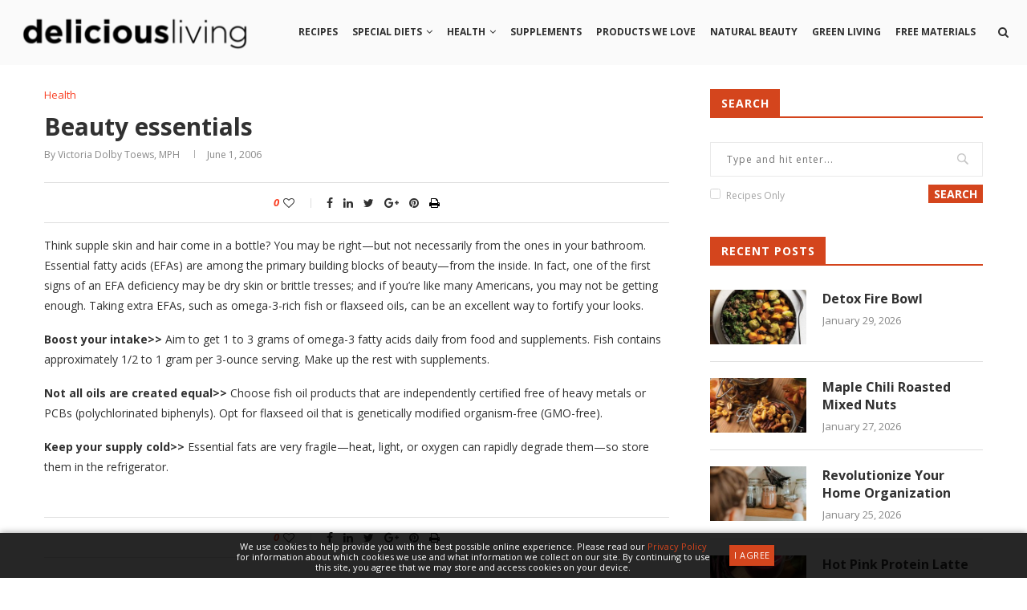

--- FILE ---
content_type: text/html; charset=UTF-8
request_url: https://www.deliciousliving.com/health/beauty-essentials/
body_size: 25960
content:
<!DOCTYPE html>
<html lang="en-US">
<head>
    <meta charset="UTF-8">
    <meta http-equiv="X-UA-Compatible" content="IE=edge">
    <meta name="viewport" content="width=device-width, initial-scale=1">
    <link rel="profile" href="http://gmpg.org/xfn/11" />
            <link rel="shortcut icon" href="https://www.deliciousliving.com/files/uploads/2025/06/DL-Flavicon-Instagram.jpg" type="image/x-icon" />
        <link rel="apple-touch-icon" sizes="180x180" href="https://www.deliciousliving.com/files/uploads/2025/06/DL-Flavicon-Instagram.jpg">
        <link rel="alternate" type="application/rss+xml" title="Delicious Living RSS Feed" href="https://www.deliciousliving.com/feed/" />
    <link rel="alternate" type="application/atom+xml" title="Delicious Living Atom Feed" href="https://www.deliciousliving.com/feed/atom/" />
    <link rel="pingback" href="https://www.deliciousliving.com/wp/xmlrpc.php" />
    <!--[if lt IE 9]>
    <script src="https://www.deliciousliving.com/files/themes/soledad/js/html5.js"></script>
    <![endif]-->





        <script async src="https://www.googletagmanager.com/gtag/js?id=UA-1167548-8"></script>
    <script>
      window.dataLayer = window.dataLayer || [];
      function gtag(){dataLayer.push(arguments);}
      gtag('js', new Date());

      gtag('config', 'UA-1167548-8');
    </script>
    


        <script async src="https://www.googletagmanager.com/gtag/js?id=G-5BTM0KQ42C"></script>
    <script>
      window.dataLayer = window.dataLayer || [];
      function gtag(){dataLayer.push(arguments);}
      gtag('js', new Date());

      gtag('config', 'G-5BTM0KQ42C');
    </script>
    




        <script async='async' src='https://www.googletagservices.com/tag/js/gpt.js'></script>
    <script>
      var googletag = googletag || {};
      googletag.cmd = googletag.cmd || [];
    </script>

    <script>
      // googletag.cmd.push(function() {
      //   // Define sizeMapping for Responsive Ads
      //   var leaderboardMapping = googletag.sizeMapping()
      //       .addSize([0, 0],     [320, 50])
      //       .addSize([768, 200], [728, 90])
      //       .build();

      //   // Define Ad Slots
      //   googletag.defineSlot('/21773249842/deliciousliving', [[728, 90],  [320, 50]],  'gpt-728_1').defineSizeMapping(leaderboardMapping); // 728x90 #1
      //   googletag.defineSlot('/21773249842/deliciousliving', [[728, 90],  [320, 50]],  'gpt-728_2').defineSizeMapping(leaderboardMapping); // 728x90 #2
      //   googletag.defineSlot('/21773249842/deliciousliving', [[300, 250], [300, 600]], 'gpt-300_1');                                       // 300x250 #1
      //   googletag.defineSlot('/21773249842/deliciousliving', [[300, 250], [300, 600]], 'gpt-300_2');                                       // 300x250 #2
      //   googletag.defineSlot('/21773249842/deliciousliving', [[300, 250], [300, 600]], 'gpt-300_3');                                       // 300x250 #3
      //   googletag.defineSlot('/21773249842/deliciousliving', [[1, 1]],                 'gpt-interstitial');                                // Welcome ad
      //   // googletag.defineSlot('/21773249842/deliciousliving', [[300, 250]],             'gpt-gallery_300');                                 // Gallery 300x250
      //   // googletag.defineSlot('/21773249842/deliciousliving', [[320, 50],  [468, 60]],  'gpt-gallery_468');                                 // Gallery Leaderboard
      //   // googletag.defineSlot('/21773249842/deliciousliving', [[1,1]],                  'gpt-inarticlevideo_1');                            // In Article Video code for article pages
      //   // googletag.defineSlot('/21773249842/deliciousliving', [[1,1]],                  'gpt-floor');                                       // Floor ad
      //   // googletag.defineOutOfPageSlot('/21773249842/deliciousliving',                  'gpt-skin');                                        // Site skin

      //   // Define Settings
      //   googletag.pubads().enableSingleRequest();
      //   googletag.pubads().collapseEmptyDivs();
      //   googletag.enableServices();
      // });
    </script>
    




            <script async src="//pagead2.googlesyndication.com/pagead/js/adsbygoogle.js"></script>
        <script>
          (adsbygoogle = window.adsbygoogle || []).push({
            google_ad_client: "ca-pub-7326544380962657",
            enable_page_level_ads: true
          });
        </script>
    




        <meta name='robots' content='index, follow, max-image-preview:large, max-snippet:-1, max-video-preview:-1' />

	<!-- This site is optimized with the Yoast SEO plugin v26.8 - https://yoast.com/product/yoast-seo-wordpress/ -->
	<title>Beauty essentials - Delicious Living</title>
	<meta name="description" content="Think supple skin and hair come in a bottle? You may be rightbut not necessarily from the ones in your bathroom." />
	<link rel="canonical" href="https://www.deliciousliving.com/health/beauty-essentials/" />
	<meta property="og:locale" content="en_US" />
	<meta property="og:type" content="article" />
	<meta property="og:title" content="Beauty essentials - Delicious Living" />
	<meta property="og:description" content="Think supple skin and hair come in a bottle? You may be rightbut not necessarily from the ones in your bathroom." />
	<meta property="og:url" content="https://www.deliciousliving.com/health/beauty-essentials/" />
	<meta property="og:site_name" content="Delicious Living" />
	<meta property="article:published_time" content="2006-06-01T08:00:00+00:00" />
	<meta property="article:modified_time" content="2012-10-04T06:24:19+00:00" />
	<meta name="author" content="Delicious Living Contributor" />
	<meta name="twitter:card" content="summary_large_image" />
	<meta name="twitter:label1" content="Written by" />
	<meta name="twitter:data1" content="Delicious Living Contributor" />
	<meta name="twitter:label2" content="Est. reading time" />
	<meta name="twitter:data2" content="1 minute" />
	<script type="application/ld+json" class="yoast-schema-graph">{"@context":"https://schema.org","@graph":[{"@type":"Article","@id":"https://www.deliciousliving.com/health/beauty-essentials/#article","isPartOf":{"@id":"https://www.deliciousliving.com/health/beauty-essentials/"},"author":{"name":"Delicious Living Contributor","@id":"https://www.deliciousliving.com/#/schema/person/1ac698db01ff7765de22e95eea8f0289"},"headline":"Beauty essentials","datePublished":"2006-06-01T08:00:00+00:00","dateModified":"2012-10-04T06:24:19+00:00","mainEntityOfPage":{"@id":"https://www.deliciousliving.com/health/beauty-essentials/"},"wordCount":181,"commentCount":0,"articleSection":["Health"],"inLanguage":"en-US","potentialAction":[{"@type":"CommentAction","name":"Comment","target":["https://www.deliciousliving.com/health/beauty-essentials/#respond"]}]},{"@type":"WebPage","@id":"https://www.deliciousliving.com/health/beauty-essentials/","url":"https://www.deliciousliving.com/health/beauty-essentials/","name":"Beauty essentials - Delicious Living","isPartOf":{"@id":"https://www.deliciousliving.com/#website"},"datePublished":"2006-06-01T08:00:00+00:00","dateModified":"2012-10-04T06:24:19+00:00","author":{"@id":"https://www.deliciousliving.com/#/schema/person/1ac698db01ff7765de22e95eea8f0289"},"description":"Think supple skin and hair come in a bottle? You may be rightbut not necessarily from the ones in your bathroom.","breadcrumb":{"@id":"https://www.deliciousliving.com/health/beauty-essentials/#breadcrumb"},"inLanguage":"en-US","potentialAction":[{"@type":"ReadAction","target":["https://www.deliciousliving.com/health/beauty-essentials/"]}]},{"@type":"BreadcrumbList","@id":"https://www.deliciousliving.com/health/beauty-essentials/#breadcrumb","itemListElement":[{"@type":"ListItem","position":1,"name":"Home","item":"https://www.deliciousliving.com/"},{"@type":"ListItem","position":2,"name":"Beauty essentials"}]},{"@type":"WebSite","@id":"https://www.deliciousliving.com/#website","url":"https://www.deliciousliving.com/","name":"Delicious Living","description":"","potentialAction":[{"@type":"SearchAction","target":{"@type":"EntryPoint","urlTemplate":"https://www.deliciousliving.com/?s={search_term_string}"},"query-input":{"@type":"PropertyValueSpecification","valueRequired":true,"valueName":"search_term_string"}}],"inLanguage":"en-US"},{"@type":"Person","@id":"https://www.deliciousliving.com/#/schema/person/1ac698db01ff7765de22e95eea8f0289","name":"Delicious Living Contributor","image":{"@type":"ImageObject","inLanguage":"en-US","@id":"https://www.deliciousliving.com/#/schema/person/image/","url":"https://secure.gravatar.com/avatar/077504fd775dd2954f741bcadc1afe2fd8d916ce046c30b8720c54403d04901d?s=96&d=mm&r=g","contentUrl":"https://secure.gravatar.com/avatar/077504fd775dd2954f741bcadc1afe2fd8d916ce046c30b8720c54403d04901d?s=96&d=mm&r=g","caption":"Delicious Living Contributor"},"url":"https://www.deliciousliving.com/author/dl-contributor/"}]}</script>
	<!-- / Yoast SEO plugin. -->


<link rel='dns-prefetch' href='//assets.adobedtm.com' />
<link rel='dns-prefetch' href='//www.googletagmanager.com' />
<link rel='dns-prefetch' href='//fonts.googleapis.com' />
<link rel='dns-prefetch' href='//ajax.googleapis.com' />
<link rel="alternate" type="application/rss+xml" title="Delicious Living &raquo; Feed" href="https://www.deliciousliving.com/feed/" />
<link rel="alternate" type="application/rss+xml" title="Delicious Living &raquo; Comments Feed" href="https://www.deliciousliving.com/comments/feed/" />
<link rel="alternate" type="application/rss+xml" title="Delicious Living &raquo; Beauty essentials Comments Feed" href="https://www.deliciousliving.com/health/beauty-essentials/feed/" />
<link rel="alternate" title="oEmbed (JSON)" type="application/json+oembed" href="https://www.deliciousliving.com/wp-json/oembed/1.0/embed?url=https%3A%2F%2Fwww.deliciousliving.com%2Fhealth%2Fbeauty-essentials%2F" />
<link rel="alternate" title="oEmbed (XML)" type="text/xml+oembed" href="https://www.deliciousliving.com/wp-json/oembed/1.0/embed?url=https%3A%2F%2Fwww.deliciousliving.com%2Fhealth%2Fbeauty-essentials%2F&#038;format=xml" />
<style id='wp-img-auto-sizes-contain-inline-css' type='text/css'>
img:is([sizes=auto i],[sizes^="auto," i]){contain-intrinsic-size:3000px 1500px}
/*# sourceURL=wp-img-auto-sizes-contain-inline-css */
</style>
<style id='wp-emoji-styles-inline-css' type='text/css'>

	img.wp-smiley, img.emoji {
		display: inline !important;
		border: none !important;
		box-shadow: none !important;
		height: 1em !important;
		width: 1em !important;
		margin: 0 0.07em !important;
		vertical-align: -0.1em !important;
		background: none !important;
		padding: 0 !important;
	}
/*# sourceURL=wp-emoji-styles-inline-css */
</style>
<style id='wp-block-library-inline-css' type='text/css'>
:root{--wp-block-synced-color:#7a00df;--wp-block-synced-color--rgb:122,0,223;--wp-bound-block-color:var(--wp-block-synced-color);--wp-editor-canvas-background:#ddd;--wp-admin-theme-color:#007cba;--wp-admin-theme-color--rgb:0,124,186;--wp-admin-theme-color-darker-10:#006ba1;--wp-admin-theme-color-darker-10--rgb:0,107,160.5;--wp-admin-theme-color-darker-20:#005a87;--wp-admin-theme-color-darker-20--rgb:0,90,135;--wp-admin-border-width-focus:2px}@media (min-resolution:192dpi){:root{--wp-admin-border-width-focus:1.5px}}.wp-element-button{cursor:pointer}:root .has-very-light-gray-background-color{background-color:#eee}:root .has-very-dark-gray-background-color{background-color:#313131}:root .has-very-light-gray-color{color:#eee}:root .has-very-dark-gray-color{color:#313131}:root .has-vivid-green-cyan-to-vivid-cyan-blue-gradient-background{background:linear-gradient(135deg,#00d084,#0693e3)}:root .has-purple-crush-gradient-background{background:linear-gradient(135deg,#34e2e4,#4721fb 50%,#ab1dfe)}:root .has-hazy-dawn-gradient-background{background:linear-gradient(135deg,#faaca8,#dad0ec)}:root .has-subdued-olive-gradient-background{background:linear-gradient(135deg,#fafae1,#67a671)}:root .has-atomic-cream-gradient-background{background:linear-gradient(135deg,#fdd79a,#004a59)}:root .has-nightshade-gradient-background{background:linear-gradient(135deg,#330968,#31cdcf)}:root .has-midnight-gradient-background{background:linear-gradient(135deg,#020381,#2874fc)}:root{--wp--preset--font-size--normal:16px;--wp--preset--font-size--huge:42px}.has-regular-font-size{font-size:1em}.has-larger-font-size{font-size:2.625em}.has-normal-font-size{font-size:var(--wp--preset--font-size--normal)}.has-huge-font-size{font-size:var(--wp--preset--font-size--huge)}.has-text-align-center{text-align:center}.has-text-align-left{text-align:left}.has-text-align-right{text-align:right}.has-fit-text{white-space:nowrap!important}#end-resizable-editor-section{display:none}.aligncenter{clear:both}.items-justified-left{justify-content:flex-start}.items-justified-center{justify-content:center}.items-justified-right{justify-content:flex-end}.items-justified-space-between{justify-content:space-between}.screen-reader-text{border:0;clip-path:inset(50%);height:1px;margin:-1px;overflow:hidden;padding:0;position:absolute;width:1px;word-wrap:normal!important}.screen-reader-text:focus{background-color:#ddd;clip-path:none;color:#444;display:block;font-size:1em;height:auto;left:5px;line-height:normal;padding:15px 23px 14px;text-decoration:none;top:5px;width:auto;z-index:100000}html :where(.has-border-color){border-style:solid}html :where([style*=border-top-color]){border-top-style:solid}html :where([style*=border-right-color]){border-right-style:solid}html :where([style*=border-bottom-color]){border-bottom-style:solid}html :where([style*=border-left-color]){border-left-style:solid}html :where([style*=border-width]){border-style:solid}html :where([style*=border-top-width]){border-top-style:solid}html :where([style*=border-right-width]){border-right-style:solid}html :where([style*=border-bottom-width]){border-bottom-style:solid}html :where([style*=border-left-width]){border-left-style:solid}html :where(img[class*=wp-image-]){height:auto;max-width:100%}:where(figure){margin:0 0 1em}html :where(.is-position-sticky){--wp-admin--admin-bar--position-offset:var(--wp-admin--admin-bar--height,0px)}@media screen and (max-width:600px){html :where(.is-position-sticky){--wp-admin--admin-bar--position-offset:0px}}

/*# sourceURL=wp-block-library-inline-css */
</style><style id='global-styles-inline-css' type='text/css'>
:root{--wp--preset--aspect-ratio--square: 1;--wp--preset--aspect-ratio--4-3: 4/3;--wp--preset--aspect-ratio--3-4: 3/4;--wp--preset--aspect-ratio--3-2: 3/2;--wp--preset--aspect-ratio--2-3: 2/3;--wp--preset--aspect-ratio--16-9: 16/9;--wp--preset--aspect-ratio--9-16: 9/16;--wp--preset--color--black: #000000;--wp--preset--color--cyan-bluish-gray: #abb8c3;--wp--preset--color--white: #ffffff;--wp--preset--color--pale-pink: #f78da7;--wp--preset--color--vivid-red: #cf2e2e;--wp--preset--color--luminous-vivid-orange: #ff6900;--wp--preset--color--luminous-vivid-amber: #fcb900;--wp--preset--color--light-green-cyan: #7bdcb5;--wp--preset--color--vivid-green-cyan: #00d084;--wp--preset--color--pale-cyan-blue: #8ed1fc;--wp--preset--color--vivid-cyan-blue: #0693e3;--wp--preset--color--vivid-purple: #9b51e0;--wp--preset--gradient--vivid-cyan-blue-to-vivid-purple: linear-gradient(135deg,rgb(6,147,227) 0%,rgb(155,81,224) 100%);--wp--preset--gradient--light-green-cyan-to-vivid-green-cyan: linear-gradient(135deg,rgb(122,220,180) 0%,rgb(0,208,130) 100%);--wp--preset--gradient--luminous-vivid-amber-to-luminous-vivid-orange: linear-gradient(135deg,rgb(252,185,0) 0%,rgb(255,105,0) 100%);--wp--preset--gradient--luminous-vivid-orange-to-vivid-red: linear-gradient(135deg,rgb(255,105,0) 0%,rgb(207,46,46) 100%);--wp--preset--gradient--very-light-gray-to-cyan-bluish-gray: linear-gradient(135deg,rgb(238,238,238) 0%,rgb(169,184,195) 100%);--wp--preset--gradient--cool-to-warm-spectrum: linear-gradient(135deg,rgb(74,234,220) 0%,rgb(151,120,209) 20%,rgb(207,42,186) 40%,rgb(238,44,130) 60%,rgb(251,105,98) 80%,rgb(254,248,76) 100%);--wp--preset--gradient--blush-light-purple: linear-gradient(135deg,rgb(255,206,236) 0%,rgb(152,150,240) 100%);--wp--preset--gradient--blush-bordeaux: linear-gradient(135deg,rgb(254,205,165) 0%,rgb(254,45,45) 50%,rgb(107,0,62) 100%);--wp--preset--gradient--luminous-dusk: linear-gradient(135deg,rgb(255,203,112) 0%,rgb(199,81,192) 50%,rgb(65,88,208) 100%);--wp--preset--gradient--pale-ocean: linear-gradient(135deg,rgb(255,245,203) 0%,rgb(182,227,212) 50%,rgb(51,167,181) 100%);--wp--preset--gradient--electric-grass: linear-gradient(135deg,rgb(202,248,128) 0%,rgb(113,206,126) 100%);--wp--preset--gradient--midnight: linear-gradient(135deg,rgb(2,3,129) 0%,rgb(40,116,252) 100%);--wp--preset--font-size--small: 13px;--wp--preset--font-size--medium: 20px;--wp--preset--font-size--large: 36px;--wp--preset--font-size--x-large: 42px;--wp--preset--spacing--20: 0.44rem;--wp--preset--spacing--30: 0.67rem;--wp--preset--spacing--40: 1rem;--wp--preset--spacing--50: 1.5rem;--wp--preset--spacing--60: 2.25rem;--wp--preset--spacing--70: 3.38rem;--wp--preset--spacing--80: 5.06rem;--wp--preset--shadow--natural: 6px 6px 9px rgba(0, 0, 0, 0.2);--wp--preset--shadow--deep: 12px 12px 50px rgba(0, 0, 0, 0.4);--wp--preset--shadow--sharp: 6px 6px 0px rgba(0, 0, 0, 0.2);--wp--preset--shadow--outlined: 6px 6px 0px -3px rgb(255, 255, 255), 6px 6px rgb(0, 0, 0);--wp--preset--shadow--crisp: 6px 6px 0px rgb(0, 0, 0);}:where(.is-layout-flex){gap: 0.5em;}:where(.is-layout-grid){gap: 0.5em;}body .is-layout-flex{display: flex;}.is-layout-flex{flex-wrap: wrap;align-items: center;}.is-layout-flex > :is(*, div){margin: 0;}body .is-layout-grid{display: grid;}.is-layout-grid > :is(*, div){margin: 0;}:where(.wp-block-columns.is-layout-flex){gap: 2em;}:where(.wp-block-columns.is-layout-grid){gap: 2em;}:where(.wp-block-post-template.is-layout-flex){gap: 1.25em;}:where(.wp-block-post-template.is-layout-grid){gap: 1.25em;}.has-black-color{color: var(--wp--preset--color--black) !important;}.has-cyan-bluish-gray-color{color: var(--wp--preset--color--cyan-bluish-gray) !important;}.has-white-color{color: var(--wp--preset--color--white) !important;}.has-pale-pink-color{color: var(--wp--preset--color--pale-pink) !important;}.has-vivid-red-color{color: var(--wp--preset--color--vivid-red) !important;}.has-luminous-vivid-orange-color{color: var(--wp--preset--color--luminous-vivid-orange) !important;}.has-luminous-vivid-amber-color{color: var(--wp--preset--color--luminous-vivid-amber) !important;}.has-light-green-cyan-color{color: var(--wp--preset--color--light-green-cyan) !important;}.has-vivid-green-cyan-color{color: var(--wp--preset--color--vivid-green-cyan) !important;}.has-pale-cyan-blue-color{color: var(--wp--preset--color--pale-cyan-blue) !important;}.has-vivid-cyan-blue-color{color: var(--wp--preset--color--vivid-cyan-blue) !important;}.has-vivid-purple-color{color: var(--wp--preset--color--vivid-purple) !important;}.has-black-background-color{background-color: var(--wp--preset--color--black) !important;}.has-cyan-bluish-gray-background-color{background-color: var(--wp--preset--color--cyan-bluish-gray) !important;}.has-white-background-color{background-color: var(--wp--preset--color--white) !important;}.has-pale-pink-background-color{background-color: var(--wp--preset--color--pale-pink) !important;}.has-vivid-red-background-color{background-color: var(--wp--preset--color--vivid-red) !important;}.has-luminous-vivid-orange-background-color{background-color: var(--wp--preset--color--luminous-vivid-orange) !important;}.has-luminous-vivid-amber-background-color{background-color: var(--wp--preset--color--luminous-vivid-amber) !important;}.has-light-green-cyan-background-color{background-color: var(--wp--preset--color--light-green-cyan) !important;}.has-vivid-green-cyan-background-color{background-color: var(--wp--preset--color--vivid-green-cyan) !important;}.has-pale-cyan-blue-background-color{background-color: var(--wp--preset--color--pale-cyan-blue) !important;}.has-vivid-cyan-blue-background-color{background-color: var(--wp--preset--color--vivid-cyan-blue) !important;}.has-vivid-purple-background-color{background-color: var(--wp--preset--color--vivid-purple) !important;}.has-black-border-color{border-color: var(--wp--preset--color--black) !important;}.has-cyan-bluish-gray-border-color{border-color: var(--wp--preset--color--cyan-bluish-gray) !important;}.has-white-border-color{border-color: var(--wp--preset--color--white) !important;}.has-pale-pink-border-color{border-color: var(--wp--preset--color--pale-pink) !important;}.has-vivid-red-border-color{border-color: var(--wp--preset--color--vivid-red) !important;}.has-luminous-vivid-orange-border-color{border-color: var(--wp--preset--color--luminous-vivid-orange) !important;}.has-luminous-vivid-amber-border-color{border-color: var(--wp--preset--color--luminous-vivid-amber) !important;}.has-light-green-cyan-border-color{border-color: var(--wp--preset--color--light-green-cyan) !important;}.has-vivid-green-cyan-border-color{border-color: var(--wp--preset--color--vivid-green-cyan) !important;}.has-pale-cyan-blue-border-color{border-color: var(--wp--preset--color--pale-cyan-blue) !important;}.has-vivid-cyan-blue-border-color{border-color: var(--wp--preset--color--vivid-cyan-blue) !important;}.has-vivid-purple-border-color{border-color: var(--wp--preset--color--vivid-purple) !important;}.has-vivid-cyan-blue-to-vivid-purple-gradient-background{background: var(--wp--preset--gradient--vivid-cyan-blue-to-vivid-purple) !important;}.has-light-green-cyan-to-vivid-green-cyan-gradient-background{background: var(--wp--preset--gradient--light-green-cyan-to-vivid-green-cyan) !important;}.has-luminous-vivid-amber-to-luminous-vivid-orange-gradient-background{background: var(--wp--preset--gradient--luminous-vivid-amber-to-luminous-vivid-orange) !important;}.has-luminous-vivid-orange-to-vivid-red-gradient-background{background: var(--wp--preset--gradient--luminous-vivid-orange-to-vivid-red) !important;}.has-very-light-gray-to-cyan-bluish-gray-gradient-background{background: var(--wp--preset--gradient--very-light-gray-to-cyan-bluish-gray) !important;}.has-cool-to-warm-spectrum-gradient-background{background: var(--wp--preset--gradient--cool-to-warm-spectrum) !important;}.has-blush-light-purple-gradient-background{background: var(--wp--preset--gradient--blush-light-purple) !important;}.has-blush-bordeaux-gradient-background{background: var(--wp--preset--gradient--blush-bordeaux) !important;}.has-luminous-dusk-gradient-background{background: var(--wp--preset--gradient--luminous-dusk) !important;}.has-pale-ocean-gradient-background{background: var(--wp--preset--gradient--pale-ocean) !important;}.has-electric-grass-gradient-background{background: var(--wp--preset--gradient--electric-grass) !important;}.has-midnight-gradient-background{background: var(--wp--preset--gradient--midnight) !important;}.has-small-font-size{font-size: var(--wp--preset--font-size--small) !important;}.has-medium-font-size{font-size: var(--wp--preset--font-size--medium) !important;}.has-large-font-size{font-size: var(--wp--preset--font-size--large) !important;}.has-x-large-font-size{font-size: var(--wp--preset--font-size--x-large) !important;}
/*# sourceURL=global-styles-inline-css */
</style>

<style id='classic-theme-styles-inline-css' type='text/css'>
/*! This file is auto-generated */
.wp-block-button__link{color:#fff;background-color:#32373c;border-radius:9999px;box-shadow:none;text-decoration:none;padding:calc(.667em + 2px) calc(1.333em + 2px);font-size:1.125em}.wp-block-file__button{background:#32373c;color:#fff;text-decoration:none}
/*# sourceURL=/wp-includes/css/classic-themes.min.css */
</style>
<link rel='stylesheet' id='cs-custom-css' href='https://www.deliciousliving.com/files/plugins/custom_functions/css/cs_custom.css?ver=22' type='text/css' media='all' />
<link rel='stylesheet' id='esg-plugin-settings-css' href='https://www.deliciousliving.com/files/plugins/essential-grid/public/assets/css/settings.css?ver=3.1.0' type='text/css' media='all' />
<link rel='stylesheet' id='tp-fontello-css' href='https://www.deliciousliving.com/files/plugins/essential-grid/public/assets/font/fontello/css/fontello.css?ver=3.1.0' type='text/css' media='all' />
<link rel='stylesheet' id='penci-oswald-css' href='//fonts.googleapis.com/css?family=Oswald%3A400&#038;ver=6.9' type='text/css' media='all' />
<link rel='stylesheet' id='wpurp_style_minified-css' href='https://www.deliciousliving.com/files/plugins/wp-ultimate-recipe-premium/core/assets/wpurp-public.css?ver=3.10.1' type='text/css' media='all' />
<link rel='stylesheet' id='wpurp_style1-css' href='https://www.deliciousliving.com/files/plugins/wp-ultimate-recipe-premium/core/vendor/font-awesome/css/font-awesome.min.css?ver=3.10.1' type='text/css' media='all' />
<link rel='stylesheet' id='wpurp_style2-css' href='https://fonts.googleapis.com/css?family=Open+Sans&#038;ver=3.10.1' type='text/css' media='all' />
<link rel='stylesheet' id='wpurp_style3-css' href='https://www.deliciousliving.com/files/plugins/wp-ultimate-recipe-premium/core/vendor/select2/select2.css?ver=3.10.1' type='text/css' media='all' />
<link rel='stylesheet' id='wpurp_style4-css' href='//ajax.googleapis.com/ajax/libs/jqueryui/1.10.4/themes/smoothness/jquery-ui.css?ver=3.10.1' type='text/css' media='all' />
<link rel='stylesheet' id='wpupg_style1-css' href='https://www.deliciousliving.com/files/plugins/wp-ultimate-recipe-premium/premium/vendor/wp-ultimate-post-grid-premium/core/css/filter.css?ver=2.7.0' type='text/css' media='all' />
<link rel='stylesheet' id='wpupg_style2-css' href='https://www.deliciousliving.com/files/plugins/wp-ultimate-recipe-premium/premium/vendor/wp-ultimate-post-grid-premium/core/css/pagination.css?ver=2.7.0' type='text/css' media='all' />
<link rel='stylesheet' id='wpupg_style3-css' href='https://www.deliciousliving.com/files/plugins/wp-ultimate-recipe-premium/premium/vendor/wp-ultimate-post-grid-premium/core/css/grid.css?ver=2.7.0' type='text/css' media='all' />
<link rel='stylesheet' id='wpupg_style4-css' href='https://www.deliciousliving.com/files/plugins/wp-ultimate-recipe-premium/premium/vendor/wp-ultimate-post-grid-premium/core/css/layout_base.css?ver=2.7.0' type='text/css' media='all' />
<link rel='stylesheet' id='wpupg_style5-css' href='https://www.deliciousliving.com/files/plugins/wp-ultimate-recipe-premium/premium/vendor/wp-ultimate-post-grid-premium/premium/addons/filter-dropdown/css/filter-dropdown.css?ver=2.7.0' type='text/css' media='all' />
<link rel='stylesheet' id='wpupg_style6-css' href='https://www.deliciousliving.com/files/plugins/wp-ultimate-recipe-premium/premium/vendor/wp-ultimate-post-grid-premium/core/vendor/select2/css/select2.css?ver=2.7.0' type='text/css' media='all' />
<link rel='stylesheet' id='penci-fonts-css' href='//fonts.googleapis.com/css?family=PT+Serif%3A300%2C300italic%2C400%2C400italic%2C500%2C500italic%2C700%2C700italic%2C800%2C800italic%7CPlayfair+Display+SC%3A300%2C300italic%2C400%2C400italic%2C500%2C500italic%2C700%2C700italic%2C800%2C800italic%7CMontserrat%3A300%2C300italic%2C400%2C400italic%2C500%2C500italic%2C700%2C700italic%2C800%2C800italic%7COpen+Sans%3A300%2C300italic%2C400%2C400italic%2C500%2C500italic%2C700%2C700italic%2C800%2C800italic%26subset%3Dcyrillic%2Ccyrillic-ext%2Cgreek%2Cgreek-ext%2Clatin-ext&#038;ver=1.0' type='text/css' media='all' />
<link rel='stylesheet' id='penci_style-css' href='https://www.deliciousliving.com/files/themes/soledad/style.css?ver=5.32' type='text/css' media='all' />
<link rel='stylesheet' id='informa_style-css' href='https://www.deliciousliving.com/files/themes/soledad/informa-style.css?ver=5.1' type='text/css' media='all' />
<link rel='stylesheet' id='instag-slider-css' href='https://www.deliciousliving.com/files/plugins/instagram-slider-widget/assets/css/instag-slider.css?ver=1.4.0' type='text/css' media='all' />
<script type="text/javascript" src="https://www.deliciousliving.com/wp/wp-includes/js/jquery/jquery.min.js?ver=3.7.1" id="jquery-core-js"></script>
<script type="text/javascript" src="https://www.deliciousliving.com/wp/wp-includes/js/jquery/jquery-migrate.min.js?ver=3.4.1" id="jquery-migrate-js"></script>
<script type="text/javascript" src="https://www.deliciousliving.com/files/plugins/instagram-slider-widget/assets/js/jquery.flexslider-min.js?ver=2.2" id="jquery-pllexi-slider-js"></script>

<!-- Google tag (gtag.js) snippet added by Site Kit -->
<!-- Google Analytics snippet added by Site Kit -->
<script type="text/javascript" src="https://www.googletagmanager.com/gtag/js?id=G-8M389ETVZ9" id="google_gtagjs-js" async></script>
<script type="text/javascript" id="google_gtagjs-js-after">
/* <![CDATA[ */
window.dataLayer = window.dataLayer || [];function gtag(){dataLayer.push(arguments);}
gtag("set","linker",{"domains":["www.deliciousliving.com"]});
gtag("js", new Date());
gtag("set", "developer_id.dZTNiMT", true);
gtag("config", "G-8M389ETVZ9");
//# sourceURL=google_gtagjs-js-after
/* ]]> */
</script>
<link rel="https://api.w.org/" href="https://www.deliciousliving.com/wp-json/" /><link rel="alternate" title="JSON" type="application/json" href="https://www.deliciousliving.com/wp-json/wp/v2/posts/2485" /><link rel="EditURI" type="application/rsd+xml" title="RSD" href="https://www.deliciousliving.com/wp/xmlrpc.php?rsd" />
<meta name="generator" content="WordPress 6.9" />
<link rel='shortlink' href='https://www.deliciousliving.com/?p=2485' />
<style type="text/css">/* =Responsive Map fix
    -------------------------------------------------------------- */
    .ecpt_map_canvas img {
        max-width: none;
    }</style><meta name="generator" content="Site Kit by Google 1.171.0" />	<style type="text/css">
																											</style>
<style type="text/css">.wpupg-grid { transition: height 0.8s; }</style>    <style type="text/css">
				h1, h2, h3, h4, h5, h6, h2.penci-heading-video, #navigation .menu li a, .penci-photo-2-effect figcaption h2, .headline-title, a.penci-topbar-post-title, #sidebar-nav .menu li a, .penci-slider .pencislider-container .pencislider-content .pencislider-title, .penci-slider
		.pencislider-container .pencislider-content .pencislider-button,
		.author-quote span, .penci-more-link a.more-link, .penci-post-share-box .dt-share, .post-share a .dt-share, .author-content h5, .post-pagination h5, .post-box-title, .penci-countdown .countdown-amount, .penci-countdown .countdown-period, .penci-pagination a, .penci-pagination .disable-url, ul.footer-socials li a span,
		.widget input[type="submit"], .widget button[type="submit"], .penci-sidebar-content .widget-title, #respond h3.comment-reply-title span, .widget-social.show-text a span, .footer-widget-wrapper .widget .widget-title,
		.container.penci-breadcrumb span, .container.penci-breadcrumb span a, .error-404 .go-back-home a, .post-entry .penci-portfolio-filter ul li a, .penci-portfolio-filter ul li a, .portfolio-overlay-content .portfolio-short .portfolio-title a, .home-featured-cat-content .magcat-detail h3 a, .post-entry blockquote cite,
		.post-entry blockquote .author, .tags-share-box.hide-tags.page-share .share-title, .widget ul.side-newsfeed li .side-item .side-item-text h4 a, .thecomment .comment-text span.author, .thecomment .comment-text span.author a, .post-comments span.reply a, #respond h3, #respond label, .wpcf7 label, #respond #submit, .wpcf7 input[type="submit"], .widget_wysija input[type="submit"], .archive-box span,
		.archive-box h1, .gallery .gallery-caption, .contact-form input[type=submit], ul.penci-topbar-menu > li a, div.penci-topbar-menu > ul > li a, .featured-style-29 .penci-featured-slider-button a, .pencislider-container .pencislider-content .pencislider-title, .pencislider-container
		.pencislider-content .pencislider-button, ul.homepage-featured-boxes .penci-fea-in.boxes-style-3 h4 span span, .pencislider-container .pencislider-content .pencislider-button, .woocommerce div.product .woocommerce-tabs .panel #respond .comment-reply-title, .penci-recipe-index-wrap .penci-index-more-link a { font-family: 'Open Sans', sans-serif; font-weight: normal; }
		.featured-style-29 .penci-featured-slider-button a, #bbpress-forums #bbp-search-form .button{ font-weight: bold; }
						body, textarea, #respond textarea, .widget input[type="text"], .widget input[type="email"], .widget input[type="date"], .widget input[type="number"], .wpcf7 textarea, .mc4wp-form input, #respond input, .wpcf7 input, #searchform input.search-input, ul.homepage-featured-boxes .penci-fea-in
		h4, .widget.widget_categories ul li span.category-item-count, .about-widget .about-me-heading, .widget ul.side-newsfeed li .side-item .side-item-text .side-item-meta { font-family: 'Open Sans', sans-serif; }
		p { line-height: 1.8; }
								#navigation .menu li a { font-family: 'Open Sans', sans-serif; font-weight: normal; }
						.header-slogan .header-slogan-text { font-style:normal; }
												h1, h2, h3, h4, h5, h6, #sidebar-nav .menu li a, #navigation .menu li a, a.penci-topbar-post-title, .penci-slider .pencislider-container .pencislider-content .pencislider-title, .penci-slider .pencislider-container .pencislider-content .pencislider-button,
		.headline-title, .author-quote span, .penci-more-link a.more-link, .author-content h5, .post-pagination h5, .post-box-title, .penci-countdown .countdown-amount, .penci-countdown .countdown-period, .penci-pagination a, .penci-pagination .disable-url, ul.footer-socials li a span,
		.penci-sidebar-content .widget-title, #respond h3.comment-reply-title span, .widget-social.show-text a span, .footer-widget-wrapper .widget .widget-title, .error-404 .go-back-home a, .home-featured-cat-content .magcat-detail h3 a, .post-entry blockquote cite, .pencislider-container .pencislider-content .pencislider-title, .pencislider-container
		.pencislider-content .pencislider-button, .post-entry blockquote .author, .tags-share-box.hide-tags.page-share .share-title, .widget ul.side-newsfeed li .side-item .side-item-text h4 a, .thecomment .comment-text span.author, .thecomment .comment-text span.author a, #respond h3, #respond label, .wpcf7 label, #respond #submit, .wpcf7 input[type="submit"], .widget_wysija input[type="submit"], .archive-box span,
		.archive-box h1, .gallery .gallery-caption, .widget input[type="submit"], .widget button[type="submit"], .contact-form input[type=submit], ul.penci-topbar-menu > li a, div.penci-topbar-menu > ul > li a, .penci-recipe-index-wrap .penci-index-more-link a, #bbpress-forums #bbp-search-form .button { font-weight: 600; }
						#navigation .menu li a { font-weight: 700; }
								body.penci-body-boxed { background-image: url(http://deliciousliving3.local/wp-content/uploads/2018/04/foodnetwork-pattern.png); }
						body.penci-body-boxed { background-repeat:repeat; }
						body.penci-body-boxed { background-attachment:scroll; }
						body.penci-body-boxed { background-size:auto; }
						#header .inner-header .container { padding:30px 0; }
																		
				a, .post-entry .penci-portfolio-filter ul li a:hover, .penci-portfolio-filter ul li a:hover, .penci-portfolio-filter ul li.active a, .post-entry .penci-portfolio-filter ul li.active a, .penci-countdown .countdown-amount, .archive-box h1, .post-entry a, .container.penci-breadcrumb span a:hover, .post-entry blockquote:before, .post-entry blockquote cite, .post-entry blockquote .author, .wpb_text_column blockquote:before, .wpb_text_column blockquote cite, .wpb_text_column blockquote .author, .penci-pagination a:hover, ul.penci-topbar-menu > li a:hover, div.penci-topbar-menu > ul > li a:hover, .penci-recipe-heading a.penci-recipe-print, .main-nav-social a:hover, .widget-social .remove-circle a:hover i, .penci-recipe-index .cat > a.penci-cat-name, #bbpress-forums li.bbp-body ul.forum li.bbp-forum-info a:hover, #bbpress-forums li.bbp-body ul.topic li.bbp-topic-title a:hover, #bbpress-forums li.bbp-body ul.forum li.bbp-forum-info .bbp-forum-content a, #bbpress-forums li.bbp-body ul.topic p.bbp-topic-meta a, #bbpress-forums .bbp-breadcrumb a:hover, #bbpress-forums .bbp-forum-freshness a:hover, #bbpress-forums .bbp-topic-freshness a:hover, #buddypress ul.item-list li div.item-title a, #buddypress ul.item-list li h4 a, #buddypress .activity-header a:first-child, #buddypress .comment-meta a:first-child, #buddypress .acomment-meta a:first-child, div.bbp-template-notice a:hover{ color: #d4451d; }
		.penci-home-popular-post ul.slick-dots li button:hover, .penci-home-popular-post ul.slick-dots li.slick-active button, .post-entry blockquote .author span:after, .error-image:after, .error-404 .go-back-home a:after, .penci-header-signup-form, .woocommerce span.onsale, .woocommerce #respond input#submit:hover, .woocommerce a.button:hover, .woocommerce button.button:hover, .woocommerce input.button:hover, .woocommerce nav.woocommerce-pagination ul li span.current, .woocommerce div.product .entry-summary div[itemprop="description"]:before, .woocommerce div.product .entry-summary div[itemprop="description"] blockquote .author span:after, .woocommerce div.product .woocommerce-tabs #tab-description blockquote .author span:after, .woocommerce #respond input#submit.alt:hover, .woocommerce a.button.alt:hover, .woocommerce button.button.alt:hover, .woocommerce input.button.alt:hover, #top-search.shoping-cart-icon > a > span, #penci-demobar .buy-button, #penci-demobar .buy-button:hover, .penci-recipe-heading a.penci-recipe-print:hover, .penci-review-process span, .penci-review-score-total, #navigation.menu-style-2 ul.menu ul:before, #navigation.menu-style-2 .menu ul ul:before, .penci-go-to-top-floating, .post-entry.blockquote-style-2 blockquote:before, #bbpress-forums #bbp-search-form .button, #bbpress-forums #bbp-search-form .button:hover, .wrapper-boxed .bbp-pagination-links span.current, #bbpress-forums #bbp_reply_submit:hover, #bbpress-forums #bbp_topic_submit:hover, #buddypress .dir-search input[type=submit], #buddypress .groups-members-search input[type=submit], #buddypress button:hover, #buddypress a.button:hover, #buddypress a.button:focus, #buddypress input[type=button]:hover, #buddypress input[type=reset]:hover, #buddypress ul.button-nav li a:hover, #buddypress ul.button-nav li.current a, #buddypress div.generic-button a:hover, #buddypress .comment-reply-link:hover, #buddypress input[type=submit]:hover, #buddypress div.pagination .pagination-links .current, #buddypress div.item-list-tabs ul li.selected a, #buddypress div.item-list-tabs ul li.current a, #buddypress div.item-list-tabs ul li a:hover, #buddypress table.notifications thead tr, #buddypress table.notifications-settings thead tr, #buddypress table.profile-settings thead tr, #buddypress table.profile-fields thead tr, #buddypress table.wp-profile-fields thead tr, #buddypress table.messages-notices thead tr, #buddypress table.forum thead tr, #buddypress input[type=submit] { background-color: #d4451d; }
		.penci-pagination ul.page-numbers li span.current, #comments_pagination span { color: #fff; background: #d4451d; border-color: #d4451d; }
		.footer-instagram h4.footer-instagram-title > span:before, .woocommerce nav.woocommerce-pagination ul li span.current, .penci-pagination.penci-ajax-more a.penci-ajax-more-button:hover, .penci-recipe-heading a.penci-recipe-print:hover, .home-featured-cat-content.style-14 .magcat-padding:before, .wrapper-boxed .bbp-pagination-links span.current, #buddypress .dir-search input[type=submit], #buddypress .groups-members-search input[type=submit], #buddypress button:hover, #buddypress a.button:hover, #buddypress a.button:focus, #buddypress input[type=button]:hover, #buddypress input[type=reset]:hover, #buddypress ul.button-nav li a:hover, #buddypress ul.button-nav li.current a, #buddypress div.generic-button a:hover, #buddypress .comment-reply-link:hover, #buddypress input[type=submit]:hover, #buddypress div.pagination .pagination-links .current, #buddypress input[type=submit] { border-color: #d4451d; }
		.woocommerce .woocommerce-error, .woocommerce .woocommerce-info, .woocommerce .woocommerce-message { border-top-color: #d4451d; }
		.penci-slider ol.penci-control-nav li a.penci-active, .penci-slider ol.penci-control-nav li a:hover, .penci-related-carousel .owl-dot.active span, .penci-owl-carousel-slider .owl-dot.active span{ border-color: #d4451d; background-color: #d4451d; }
		.woocommerce .woocommerce-message:before, .woocommerce form.checkout table.shop_table .order-total .amount, .woocommerce ul.products li.product .price ins, .woocommerce ul.products li.product .price, .woocommerce div.product p.price ins, .woocommerce div.product span.price ins, .woocommerce div.product p.price, .woocommerce div.product .entry-summary div[itemprop="description"] blockquote:before, .woocommerce div.product .woocommerce-tabs #tab-description blockquote:before, .woocommerce div.product .entry-summary div[itemprop="description"] blockquote cite, .woocommerce div.product .entry-summary div[itemprop="description"] blockquote .author, .woocommerce div.product .woocommerce-tabs #tab-description blockquote cite, .woocommerce div.product .woocommerce-tabs #tab-description blockquote .author, .woocommerce div.product .product_meta > span a:hover, .woocommerce div.product .woocommerce-tabs ul.tabs li.active, .woocommerce ul.cart_list li .amount, .woocommerce ul.product_list_widget li .amount, .woocommerce table.shop_table td.product-name a:hover, .woocommerce table.shop_table td.product-price span, .woocommerce table.shop_table td.product-subtotal span, .woocommerce-cart .cart-collaterals .cart_totals table td .amount, .woocommerce .woocommerce-info:before, .woocommerce div.product span.price { color: #d4451d; }
								.penci-home-popular-post .item-related h3 a { font-size: 18px; }
								.penci-top-bar, ul.penci-topbar-menu ul.sub-menu, div.penci-topbar-menu > ul ul.sub-menu { background-color: #111111; }
						.headline-title { background-color: #f93f23; }
												a.penci-topbar-post-title { color: #ffffff; }
						a.penci-topbar-post-title:hover { color: #f93f23; }
						a.penci-topbar-post-title { text-transform: none; letter-spacing: 0; }
												ul.penci-topbar-menu > li a:hover, div.penci-topbar-menu > ul > li a:hover { color: #f93f23; }
										.penci-topbar-social a:hover { color: #f93f23; }
						#header .inner-header { background-color: #ffffff; background-image: none; }
								#navigation, .show-search { background: #fafafa; }
						#navigation ul.menu > li > a:before, #navigation .menu > ul > li > a:before{ content: none; }
								#navigation, #navigation.header-layout-bottom { border-color: #fafafa; }
								#navigation .menu li a:hover, #navigation .menu li.current-menu-item > a, #navigation .menu > li.current_page_item > a, #navigation .menu li:hover > a, #navigation .menu > li.current-menu-ancestor > a, #navigation .menu > li.current-menu-item > a { color:  #ffffff; }
		#navigation ul.menu > li > a:before, #navigation .menu > ul > li > a:before { background: #ffffff; }
						#navigation.menu-item-padding .menu > li > a:hover, #navigation.menu-item-padding .menu > li:hover > a, #navigation.menu-item-padding .menu > li.current-menu-item > a, #navigation.menu-item-padding .menu > li.current_page_item > a, #navigation.menu-item-padding .menu > li.current-menu-ancestor > a, #navigation.menu-item-padding .menu > li.current-menu-item > a { background-color:  #d4451d; }
												#navigation .penci-megamenu .penci-mega-child-categories, #navigation.menu-style-2 .penci-megamenu .penci-mega-child-categories a.cat-active { background-color: #ffffff; }
												#navigation .penci-megamenu .penci-mega-child-categories a.cat-active, #navigation .menu .penci-megamenu .penci-mega-child-categories a:hover, #navigation .menu .penci-megamenu .penci-mega-latest-posts .penci-mega-post a:hover { color: #d4451d; }
		#navigation .penci-megamenu .penci-mega-thumbnail .mega-cat-name { background: #d4451d; }
														#navigation .penci-megamenu .post-mega-title a { font-size:14px; }
										#navigation .penci-megamenu .post-mega-title a { text-transform: none; letter-spacing: 0; }
										#navigation .menu .sub-menu li a { color:  #313131; }
						#navigation .menu .sub-menu li a:hover, #navigation .menu .sub-menu li.current-menu-item > a, #navigation .sub-menu li:hover > a { color:  #d4451d; }
		#navigation ul.menu ul a:before, #navigation .menu ul ul a:before { background-color: #d4451d;   -webkit-box-shadow: 5px -2px 0 #d4451d;  -moz-box-shadow: 5px -2px 0 #d4451d;  -ms-box-shadow: 5px -2px 0 #d4451d;  box-shadow: 5px -2px 0 #d4451d; }
						#navigation.menu-style-2 ul.menu ul:before, #navigation.menu-style-2 .menu ul ul:before { background-color: #d4451d; }
										.penci-featured-content .feat-text h3 a, .featured-style-4 .penci-featured-content .feat-text h3 a, .penci-mag-featured-content h3 a, .pencislider-container .pencislider-content .pencislider-title { text-transform: none; letter-spacing: 0; }
						.penci-home-popular-post .item-related h3 a { text-transform: none; letter-spacing: 0; }
						.home-featured-cat-content, .penci-featured-cat-seemore, .penci-featured-cat-custom-ads { margin-bottom: 40px; }
		.home-featured-cat-content.style-3, .home-featured-cat-content.style-11{ margin-bottom: 30px; }
		.home-featured-cat-content.style-7{ margin-bottom: 14px; }
		.home-featured-cat-content.style-8{ margin-bottom: -20px; }
		.home-featured-cat-content.style-13{ margin-bottom: 20px; }
		.penci-featured-cat-seemore, .penci-featured-cat-custom-ads{ margin-top: -20px; }
		.penci-featured-cat-seemore.penci-seemore-style-7, .mag-cat-style-7 .penci-featured-cat-custom-ads{ margin-top: -18px; }
		.penci-featured-cat-seemore.penci-seemore-style-8, .mag-cat-style-8 .penci-featured-cat-custom-ads{ margin-top: 0px; }
		.penci-featured-cat-seemore.penci-seemore-style-13, .mag-cat-style-13 .penci-featured-cat-custom-ads{ margin-top: -20px; }
								.penci-homepage-title.penci-magazine-title h3 a, .penci-border-arrow.penci-homepage-title .inner-arrow { font-size: 18px; }
								.penci-header-signup-form { padding-top: px; }
		.penci-header-signup-form { padding-bottom: px; }
				.penci-header-signup-form { background-color: #f93f23; }
																						.header-social a:hover i, .main-nav-social a:hover {   color: #d4451d; }
																#sidebar-nav .menu li a:hover, .header-social.sidebar-nav-social a:hover i, #sidebar-nav .menu li a .indicator:hover, #sidebar-nav .menu .sub-menu li a .indicator:hover{ color: #d4451d; }
		#sidebar-nav-logo:before{ background-color: #d4451d; }
														.penci-slide-overlay .overlay-link { opacity: 0.8; }
		.penci-item-mag:hover .penci-slide-overlay .overlay-link { opacity: ; }
		.penci-featured-content .featured-slider-overlay { opacity: ; }
						.penci-featured-content .feat-text .featured-cat a, .penci-mag-featured-content .cat > a.penci-cat-name { color: #ffffff; }
		.penci-mag-featured-content .cat > a.penci-cat-name:after, .penci-featured-content .cat > a.penci-cat-name:after{ border-color: #ffffff; }
						.penci-featured-content .feat-text .featured-cat a:hover, .penci-mag-featured-content .cat > a.penci-cat-name:hover { color: #d4451d; }
												.featured-style-29 .featured-slider-overlay { opacity: ; }
														.pencislider-container .pencislider-content .pencislider-title{-webkit-animation-delay: 0.8s;-moz-animation-delay: 0.8s;-o-animation-delay: 0.8s;animation-delay: 0.8s;}
		.pencislider-container .pencislider-caption {-webkit-animation-delay: 1s;-moz-animation-delay: 1s;-o-animation-delay: 1s;animation-delay: 1s;}
		.pencislider-container .pencislider-content .penci-button {-webkit-animation-delay: 1.2s;-moz-animation-delay: 1.2s;-o-animation-delay: 1.2s;animation-delay: 1.2s;}
		.penci-featured-content .feat-text{ -webkit-animation-delay: 0.6s;-moz-animation-delay: 0.6s;-o-animation-delay: 0.6s;animation-delay: 0.6s; }
		.penci-featured-content .feat-text .featured-cat{ -webkit-animation-delay: 0.8s;-moz-animation-delay: 0.8s;-o-animation-delay: 0.8s;animation-delay: 0.8s; }
		.penci-featured-content .feat-text h3{ -webkit-animation-delay: 1s;-moz-animation-delay: 1s;-o-animation-delay: 1s;animation-delay: 1s; }
		.penci-featured-content .feat-text .feat-meta, .featured-style-29 .penci-featured-slider-button{ -webkit-animation-delay: 1.2s;-moz-animation-delay: 1.2s;-o-animation-delay: 1.4s;animation-delay: 1.2s; }
						.featured-area .penci-slider { max-height: 600px; }
								.header-standard h2, .header-standard .post-title, .header-standard h2 a { text-transform: none; letter-spacing: 0; }
								.penci-standard-cat .cat > a.penci-cat-name { color: #d4451d; }
		.penci-standard-cat .cat:before, .penci-standard-cat .cat:after { background-color: #d4451d; }
														.standard-content .penci-post-box-meta .penci-post-share-box a:hover, .standard-content .penci-post-box-meta .penci-post-share-box a.liked { color: #d4451d; }
						.header-standard .post-entry a:hover, .header-standard .author-post span a:hover, .standard-content a, .standard-content .post-entry a, .standard-post-entry a.more-link:hover, .penci-post-box-meta .penci-box-meta a:hover, .standard-content .post-entry blockquote:before, .post-entry blockquote cite, .post-entry blockquote .author, .standard-content-special .author-quote span, .standard-content-special .format-post-box .post-format-icon i, .standard-content-special .format-post-box .dt-special a:hover, .standard-content .penci-more-link a.more-link { color: #d4451d; }
		.standard-content-special .author-quote span:before, .standard-content-special .author-quote span:after, .standard-content .post-entry ul li:before, .post-entry blockquote .author span:after, .header-standard:after { background-color: #d4451d; }
		.penci-more-link a.more-link:before, .penci-more-link a.more-link:after { border-color: #d4451d; }
						.penci-grid li .item h2 a, .penci-masonry .item-masonry h2 a, .grid-mixed .mixed-detail h2 a, .overlay-header-box .overlay-title a { text-transform: none; }
						.penci-grid li .item h2 a, .penci-masonry .item-masonry h2 a { letter-spacing: 0; }
								.penci-grid .cat a.penci-cat-name, .penci-masonry .cat a.penci-cat-name { color: #d4451d; }
		.penci-grid .cat a.penci-cat-name:after, .penci-masonry .cat a.penci-cat-name:after { border-color: #d4451d; }
								.penci-post-share-box a.liked, .penci-post-share-box a:hover { color: #d4451d; }
										.overlay-post-box-meta .overlay-share a:hover, .overlay-author a:hover, .penci-grid .standard-content-special .format-post-box .dt-special a:hover, .grid-post-box-meta span a:hover, .grid-post-box-meta span a.comment-link:hover, .penci-grid .standard-content-special .author-quote span, .penci-grid .standard-content-special .format-post-box .post-format-icon i, .grid-mixed .penci-post-box-meta .penci-box-meta a:hover { color: #d4451d; }
		.penci-grid .standard-content-special .author-quote span:before, .penci-grid .standard-content-special .author-quote span:after, .grid-header-box:after, .list-post .header-list-style:after { background-color: #d4451d; }
		.penci-grid .post-box-meta span:after, .penci-masonry .post-box-meta span:after { border-color: #d4451d; }
						.penci-grid li.typography-style .overlay-typography { opacity: ; }
		.penci-grid li.typography-style:hover .overlay-typography { opacity: ; }
								.penci-grid li.typography-style .item .main-typography h2 a:hover { color: #d4451d; }
								.penci-grid li.typography-style .grid-post-box-meta span a:hover { color: #d4451d; }
												.overlay-header-box .cat > a.penci-cat-name:hover { color: #d4451d; }
								.penci-sidebar-content .widget { margin-bottom: 40px; }
														.penci-sidebar-content .penci-border-arrow .inner-arrow { background-color: #d4451d; }
		.penci-sidebar-content.style-2 .penci-border-arrow:after{ border-top-color: #d4451d; }
						.penci-sidebar-content .penci-border-arrow:after { background-color: #d4451d; }
						.penci-sidebar-content .penci-border-arrow .inner-arrow, .penci-sidebar-content.style-4 .penci-border-arrow .inner-arrow:before, .penci-sidebar-content.style-4 .penci-border-arrow .inner-arrow:after, .penci-sidebar-content.style-5 .penci-border-arrow, .penci-sidebar-content.style-7
		.penci-border-arrow, .penci-sidebar-content.style-9 .penci-border-arrow { border-color: #d4451d; }
		.penci-sidebar-content .penci-border-arrow:before { border-top-color: #d4451d; }
						.penci-sidebar-content.style-5 .penci-border-arrow { border-color: #d4451d; }
		.penci-sidebar-content.style-5 .penci-border-arrow .inner-arrow{ border-bottom-color: #d4451d; }
						.penci-sidebar-content.style-7 .penci-border-arrow .inner-arrow:before, .penci-sidebar-content.style-9 .penci-border-arrow .inner-arrow:before { background-color: #d4451d; }
						.penci-sidebar-content .penci-border-arrow:after { border-color: #d4451d; }
						.penci-sidebar-content .penci-border-arrow .inner-arrow { color: #ffffff; }
						.penci-sidebar-content .penci-border-arrow:after { content: none; display: none; }
		.penci-sidebar-content .widget-title{ margin-left: 0; margin-right: 0; margin-top: 0; }
		.penci-sidebar-content .penci-border-arrow:before{ bottom: -6px; border-width: 6px; margin-left: -6px; }
						.penci-sidebar-content .penci-border-arrow:before, .penci-sidebar-content.style-2 .penci-border-arrow:after { content: none; display: none; }
								.widget ul.side-newsfeed li .side-item .side-item-text h4 a:hover, .widget a:hover, .penci-sidebar-content .widget-social a:hover span, .widget-social a:hover span, .penci-tweets-widget-content .icon-tweets, .penci-tweets-widget-content .tweet-intents a, .penci-tweets-widget-content
		.tweet-intents span:after, .widget-social.remove-circle a:hover i , #wp-calendar tbody td a:hover{ color: #d4451d; }
		.widget .tagcloud a:hover, .widget-social a:hover i, .widget input[type="submit"]:hover, .widget button[type="submit"]:hover { color: #fff; background-color: #d4451d; border-color: #d4451d; }
		.about-widget .about-me-heading:before { border-color: #d4451d; }
		.penci-tweets-widget-content .tweet-intents-inner:before, .penci-tweets-widget-content .tweet-intents-inner:after { background-color: #d4451d; }
		.penci-owl-carousel.penci-tweets-slider .owl-dots .owl-dot.active span, .penci-owl-carousel.penci-tweets-slider .owl-dots .owl-dot:hover span { border-color: #d4451d; background-color: #d4451d; }
				#widget-area { padding: px 0; }
				.footer-social-remove-circle ul.footer-socials li a i{ font-size: 12px; }
								ul.footer-socials li a span { font-size: 12px; }
								#footer-copyright * { font-size: 12px; }
						#footer-copyright * { font-style: normal; }
																				.footer-subscribe .widget .mc4wp-form input[type="submit"]:hover { background-color: #f93f23; }
										#widget-area { background-color: #131313; }
						.footer-widget-wrapper, .footer-widget-wrapper .widget.widget_categories ul li, .footer-widget-wrapper .widget.widget_archive ul li,  .footer-widget-wrapper .widget input[type="text"], .footer-widget-wrapper .widget input[type="email"], .footer-widget-wrapper .widget input[type="date"], .footer-widget-wrapper .widget input[type="number"], .footer-widget-wrapper .widget input[type="search"] { color: #ffffff; }
						.footer-widget-wrapper .widget ul li, .footer-widget-wrapper .widget ul ul, .footer-widget-wrapper .widget input[type="text"], .footer-widget-wrapper .widget input[type="email"], .footer-widget-wrapper .widget input[type="date"], .footer-widget-wrapper .widget input[type="number"],
		.footer-widget-wrapper .widget input[type="search"] { border-color: #212121; }
								.footer-widget-wrapper .widget .widget-title { color: #ffffff; }
						.footer-widget-wrapper .widget .widget-title .inner-arrow { border-color: #212121; }
								.footer-widget-wrapper a, .footer-widget-wrapper .widget ul.side-newsfeed li .side-item .side-item-text h4 a, .footer-widget-wrapper .widget a, .footer-widget-wrapper .widget-social a i, .footer-widget-wrapper .widget-social a span { color: #ffffff; }
		.footer-widget-wrapper .widget-social a:hover i{ color: #fff; }
						.footer-widget-wrapper .penci-tweets-widget-content .icon-tweets, .footer-widget-wrapper .penci-tweets-widget-content .tweet-intents a, .footer-widget-wrapper .penci-tweets-widget-content .tweet-intents span:after, .footer-widget-wrapper .widget ul.side-newsfeed li .side-item
		.side-item-text h4 a:hover, .footer-widget-wrapper .widget a:hover, .footer-widget-wrapper .widget-social a:hover span, .footer-widget-wrapper a:hover, .footer-widget-wrapper .widget-social.remove-circle a:hover i { color: #f93f23; }
		.footer-widget-wrapper .widget .tagcloud a:hover, .footer-widget-wrapper .widget-social a:hover i, .footer-widget-wrapper .mc4wp-form input[type="submit"]:hover, .footer-widget-wrapper .widget input[type="submit"]:hover, .footer-widget-wrapper .widget button[type="submit"]:hover { color: #fff; background-color: #f93f23; border-color: #f93f23; }
		.footer-widget-wrapper .about-widget .about-me-heading:before { border-color: #f93f23; }
		.footer-widget-wrapper .penci-tweets-widget-content .tweet-intents-inner:before, .footer-widget-wrapper .penci-tweets-widget-content .tweet-intents-inner:after { background-color: #f93f23; }
		.footer-widget-wrapper .penci-owl-carousel.penci-tweets-slider .owl-dots .owl-dot.active span, .footer-widget-wrapper .penci-owl-carousel.penci-tweets-slider .owl-dots .owl-dot:hover span {  border-color: #f93f23;  background: #f93f23;  }
								ul.footer-socials li a i { color: #999999; border-color: #999999; }
						ul.footer-socials li a:hover i { background-color: #f93f23; border-color: #f93f23; }
						ul.footer-socials li a:hover i { color: #f93f23; }
								ul.footer-socials li a:hover span { color: #f93f23; }
						.footer-socials-section { border-color: #212121; }
						#footer-section { background-color: #111111; }
								#footer-section .footer-menu li a:hover { color: #f93f23; }
												.penci-go-to-top-floating { background-color: #f93f23; }
								#footer-section a { color: #f93f23; }
						.container-single .penci-standard-cat .cat > a.penci-cat-name { color: #f93f23; }
		.container-single .penci-standard-cat .cat:before, .container-single .penci-standard-cat .cat:after { background-color: #f93f23; }
						.container-single .single-post-title { text-transform: none; letter-spacing: 1px; }
						@media only screen and (min-width: 768px){  .container-single .single-post-title { font-size: 30px; }  }
						.container-single .single-post-title { letter-spacing: 0; }
						.container-single .cat a.penci-cat-name { text-transform: uppercase; }
						.list-post .header-list-style:after, .grid-header-box:after, .penci-overlay-over .overlay-header-box:after, .home-featured-cat-content .first-post .magcat-detail .mag-header:after { content: none; }
		.list-post .header-list-style, .grid-header-box, .penci-overlay-over .overlay-header-box, .home-featured-cat-content .first-post .magcat-detail .mag-header{ padding-bottom: 0; }
						.header-standard:after { content: none; }
		.header-standard { padding-bottom: 0; }
						.container-single .header-standard, .container-single .post-box-meta-single { text-align: left; }
		.rtl .container-single .header-standard,.rtl .container-single .post-box-meta-single { text-align: right; }
						.container-single .post-pagination h5 { text-transform: none; letter-spacing: 0; }
						#respond h3.comment-reply-title span:before, #respond h3.comment-reply-title span:after, .post-box-title:before, .post-box-title:after { content: none; display: none; }
						.container-single .item-related h3 a { text-transform: none; letter-spacing: 0; }
										.container-single .post-share a:hover, .container-single .post-share a.liked, .page-share .post-share a:hover { color: #f93f23; }
						.post-share .count-number-like { color: #f93f23; }
						.comment-content a, .container-single .post-entry a, .container-single .format-post-box .dt-special a:hover, .container-single .author-quote span, .container-single .author-post span a:hover, .post-entry blockquote:before, .post-entry blockquote cite, .post-entry blockquote .author, .wpb_text_column blockquote:before, .wpb_text_column blockquote cite, .wpb_text_column blockquote .author, .post-pagination a:hover, .author-content h5 a:hover, .author-content .author-social:hover, .item-related h3 a:hover, .container-single .format-post-box .post-format-icon i, .container.penci-breadcrumb.single-breadcrumb span a:hover { color: #f93f23; }
		.container-single .standard-content-special .format-post-box, ul.slick-dots li button:hover, ul.slick-dots li.slick-active button { border-color: #f93f23; }
		ul.slick-dots li button:hover, ul.slick-dots li.slick-active button, #respond h3.comment-reply-title span:before, #respond h3.comment-reply-title span:after, .post-box-title:before, .post-box-title:after, .container-single .author-quote span:before, .container-single .author-quote
		span:after, .post-entry blockquote .author span:after, .post-entry blockquote .author span:before, .post-entry ul li:before, #respond #submit:hover, .wpcf7 input[type="submit"]:hover, .widget_wysija input[type="submit"]:hover, .post-entry.blockquote-style-2 blockquote:before {  background-color: #f93f23; }
		.container-single .post-entry .post-tags a:hover { color: #fff; border-color: #f93f23; background-color: #f93f23; }
												ul.homepage-featured-boxes .penci-fea-in:hover h4 span { color: #d4451d; }
						.home-pupular-posts-title { color: #d4451d; }
						.penci-home-popular-post .item-related h3 a { color: #d4451d; }
						.penci-home-popular-post .item-related h3 a:hover { color: #d4451d; }
								.penci-homepage-title .inner-arrow{ background-color: #f93f23; }
		.penci-border-arrow.penci-homepage-title.style-2:after{ border-top-color: #f93f23; }
						.penci-border-arrow.penci-homepage-title:after { background-color: #f93f23; }
						.penci-border-arrow.penci-homepage-title .inner-arrow, .penci-homepage-title.style-4 .inner-arrow:before, .penci-homepage-title.style-4 .inner-arrow:after, .penci-homepage-title.style-7, .penci-homepage-title.style-9 { border-color: #eeeeee; }
		.penci-border-arrow.penci-homepage-title:before { border-top-color: #eeeeee; }
		.penci-homepage-title.style-5, .penci-homepage-title.style-7{ border-color: #eeeeee; }
						.penci-border-arrow.penci-homepage-title.style-5 .inner-arrow{ border-bottom-color: #ffffff; }
		.penci-homepage-title.style-5{ border-color: #ffffff; }
						.penci-homepage-title.style-7 .inner-arrow:before, .penci-homepage-title.style-9 .inner-arrow:before{ background-color: #d4451d; }
						.penci-border-arrow.penci-homepage-title:after { border-color: #d4451d; }

						.penci-homepage-title .inner-arrow, .penci-homepage-title.penci-magazine-title .inner-arrow a { color: #d4451d; }
						.penci-homepage-title:after { content: none; display: none; }
		.penci-homepage-title { margin-left: 0; margin-right: 0; margin-top: 0; }
		.penci-homepage-title:before { bottom: -6px; border-width: 6px; margin-left: -6px; }
		.rtl .penci-homepage-title:before { bottom: -6px; border-width: 6px; margin-right: -6px; margin-left: 0; }
		.penci-homepage-title.penci-magazine-title:before{ left: 25px; }
		.rtl .penci-homepage-title.penci-magazine-title:before{ right: 25px; left:auto; }
						.penci-homepage-title:before, .penci-border-arrow.penci-homepage-title.style-2:after { content: none; display: none; }
								.home-featured-cat-content .magcat-detail h3 a:hover { color: #d4451d; }
						.home-featured-cat-content .grid-post-box-meta span a:hover { color: #f93f23; }
		.home-featured-cat-content .first-post .magcat-detail .mag-header:after { background: #f93f23; }
		.penci-slider ol.penci-control-nav li a.penci-active, .penci-slider ol.penci-control-nav li a:hover { border-color: #f93f23; background: #f93f23; }
						.home-featured-cat-content .mag-photo .mag-overlay-photo { opacity: ; }
		.home-featured-cat-content .mag-photo:hover .mag-overlay-photo { opacity: ; }
																										.inner-item-portfolio:hover .penci-portfolio-thumbnail a:after { opacity: ; }
												#widget-area {
    background-color: #fafafa;
}
.textwidget p img.wp-image-1600 {
    max-width: 200px;
}
.footer-widget-wrapper .widget .widget-title .inner-arrow {
	font-weight: normal;
}
.footer-widget-wrapper .widget .widget-title .inner-arrow {
	border-bottom: 1px solid #212121;
}
.footer-widget-wrapper{
	color: #1a1a1a;
}
.footer-widget-wrapper .widget .widget-title {
    color: #1a1a1a;
}
.footer-widget-wrapper .widget a{
color:#1a1a1a;
}
.footer-widget-wrapper .widget ul li{
border-bottom:none;
padding-bottom:1px;
}
div#widget-area div.container div.footer-widget-wrapper:nth-child(2) {
    max-width: 145px;
    margin-left: 45px;
}
.footer-widget-wrapper .widget-social a i {
    color: #1a1a1a;
}
.callout-pink {background: #f2f2f2 url('https://d2lhw32459hxui.cloudfront.net/files/uploads/2019/02/PinkWallpaper.jpg'); padding: 20px 20px 10px 20px; margin-bottom: 10px; border-radius: 10px;}

.callout-marble {background: #f2f2f2 url('https://d2lhw32459hxui.cloudfront.net/files/uploads/2019/02/MARBLE_50pct.jpg'); padding: 20px 20px 10px 20px; margin-bottom: 10px; border-radius: 10px;}

.GoldAward {font-weight: bold; color:#D4AF47;}
.SilverAward {font-weight: bold; color:#aaa9ad;}
.BronzeAward {font-weight: bold; color:#cd7f32;}		    </style>
    <!-- Google Tag Manager -->
<script>(function(w,d,s,l,i){w[l]=w[l]||[];w[l].push({'gtm.start':
new Date().getTime(),event:'gtm.js'});var f=d.getElementsByTagName(s)[0],
j=d.createElement(s),dl=l!='dataLayer'?'&l='+l:'';j.async=true;j.src=
'https://www.googletagmanager.com/gtm.js?id='+i+dl;f.parentNode.insertBefore(j,f);
})(window,document,'script','dataLayer','GTM-PV74RZ3');</script>
<!-- End Google Tag Manager --><meta name="generator" content="Powered by WPBakery Page Builder - drag and drop page builder for WordPress."/>
<!--[if lte IE 9]><link rel="stylesheet" type="text/css" href="https://www.deliciousliving.com/files/plugins/js_composer/assets/css/vc_lte_ie9.min.css" media="screen"><![endif]--><style type="text/css">.select2wpupg-selection, .select2wpupg-dropdown { border-color: #AAAAAA!important; }.select2wpupg-selection__arrow b { border-top-color: #AAAAAA!important; }.select2wpupg-container--open .select2wpupg-selection__arrow b { border-bottom-color: #AAAAAA!important; }.select2wpupg-selection__placeholder, .select2wpupg-search__field, .select2wpupg-selection__rendered, .select2wpupg-results__option { color: #444444!important; }.select2wpupg-search__field::-webkit-input-placeholder { color: #444444!important; }.select2wpupg-search__field:-moz-placeholder { color: #444444!important; }.select2wpupg-search__field::-moz-placeholder { color: #444444!important; }.select2wpupg-search__field:-ms-input-placeholder { color: #444444!important; }.select2wpupg-results__option--highlighted { color: #FFFFFF!important; background-color: #5897FB!important; }</style><noscript><style type="text/css"> .wpb_animate_when_almost_visible { opacity: 1; }</style></noscript>
</head>

<body class="wp-singular post-template-default single single-post postid-2485 single-format-standard wp-theme-soledad wpb-js-composer js-comp-ver-5.4.7 vc_responsive">


<a id="close-sidebar-nav" class="header-9"><i class="fa fa-close"></i></a>

<nav id="sidebar-nav" class="header-9">

            <div id="sidebar-nav-logo">
                            <a href="https://www.deliciousliving.com/"><img class="penci-lazy" src="https://www.deliciousliving.com/files/themes/soledad/images/penci-holder.png" data-src="/files/uploads/2021/08/delicious-living_retina-300x71-1.png" alt="Delicious Living" /></a>
                    </div>
    
    
    <ul id="menu-navigation" class="menu"><li id="menu-item-21173" class="menu-item menu-item-type-taxonomy menu-item-object-category menu-item-21173"><a href="https://www.deliciousliving.com/category/recipes/">Recipes</a></li>
<li id="menu-item-21174" class="menu-item menu-item-type-taxonomy menu-item-object-category menu-item-has-children menu-item-21174"><a href="https://www.deliciousliving.com/category/special-diets/">Special Diets</a>
<ul class="sub-menu">
	<li id="menu-item-21176" class="menu-item menu-item-type-taxonomy menu-item-object-category menu-item-21176"><a href="https://www.deliciousliving.com/category/special-diets/gluten-free-special-diets/">Gluten Free</a></li>
	<li id="menu-item-21177" class="menu-item menu-item-type-taxonomy menu-item-object-category menu-item-21177"><a href="https://www.deliciousliving.com/category/special-diets/vegetarian-vegan/">Vegetarian &#038; Vegan</a></li>
	<li id="menu-item-21175" class="menu-item menu-item-type-taxonomy menu-item-object-category menu-item-21175"><a href="https://www.deliciousliving.com/category/special-diets/detox-weight-loss/">Detox &#038; weight loss</a></li>
</ul>
</li>
<li id="menu-item-21178" class="menu-item menu-item-type-taxonomy menu-item-object-category current-post-ancestor current-menu-parent current-post-parent menu-item-has-children menu-item-21178"><a href="https://www.deliciousliving.com/category/health/">Health</a>
<ul class="sub-menu">
	<li id="menu-item-21179" class="menu-item menu-item-type-taxonomy menu-item-object-category menu-item-21179"><a href="https://www.deliciousliving.com/category/health/conditions/">Conditions</a></li>
	<li id="menu-item-21180" class="menu-item menu-item-type-taxonomy menu-item-object-category menu-item-21180"><a href="https://www.deliciousliving.com/category/health/nutrition/">Nutrition</a></li>
</ul>
</li>
<li id="menu-item-21181" class="menu-item menu-item-type-taxonomy menu-item-object-category menu-item-21181"><a href="https://www.deliciousliving.com/category/supplements/">Supplements</a></li>
<li id="menu-item-21182" class="menu-item menu-item-type-taxonomy menu-item-object-category menu-item-21182"><a href="https://www.deliciousliving.com/category/products-we-love/">Products we love</a></li>
<li id="menu-item-21183" class="menu-item menu-item-type-taxonomy menu-item-object-category menu-item-21183"><a href="https://www.deliciousliving.com/category/beauty/natural-beauty/">Natural beauty</a></li>
<li id="menu-item-21184" class="menu-item menu-item-type-taxonomy menu-item-object-category menu-item-21184"><a href="https://www.deliciousliving.com/category/green-living/">Green living</a></li>
<li id="menu-item-21185" class="menu-item menu-item-type-post_type menu-item-object-page menu-item-21185"><a href="https://www.deliciousliving.com/free-materials/">Free Materials</a></li>
</ul></nav>

<!-- .wrapper-boxed -->
<div class="wrapper-boxed header-style-header-9">

<!-- Top Instagram -->

<!-- Top Bar -->


<header id="header" class="header-header-9 has-bottom-line"><!-- #header -->
    
            <!-- Navigation -->
        <nav id="navigation" class="header-layout-bottom menu-style-2 header-6 header-9 menu-item-padding">
            <div class="container">
                <div class="button-menu-mobile header-9"><i class="fa fa-bars"></i></div>
                                    <div id="logo">
                                                                                    <h2>
                                    <a href="https://www.deliciousliving.com/"><img src="/files/uploads/2021/08/delicious-living_retina-300x71-1.png" alt="Delicious Living" /></a>
                                </h2>
                                                                        </div>
                                <ul id="menu-navigation-1" class="menu"><li class="menu-item menu-item-type-taxonomy menu-item-object-category menu-item-21173"><a href="https://www.deliciousliving.com/category/recipes/">Recipes</a></li>
<li class="menu-item menu-item-type-taxonomy menu-item-object-category menu-item-has-children menu-item-21174"><a href="https://www.deliciousliving.com/category/special-diets/">Special Diets</a>
<ul class="sub-menu">
	<li class="menu-item menu-item-type-taxonomy menu-item-object-category menu-item-21176"><a href="https://www.deliciousliving.com/category/special-diets/gluten-free-special-diets/">Gluten Free</a></li>
	<li class="menu-item menu-item-type-taxonomy menu-item-object-category menu-item-21177"><a href="https://www.deliciousliving.com/category/special-diets/vegetarian-vegan/">Vegetarian &#038; Vegan</a></li>
	<li class="menu-item menu-item-type-taxonomy menu-item-object-category menu-item-21175"><a href="https://www.deliciousliving.com/category/special-diets/detox-weight-loss/">Detox &#038; weight loss</a></li>
</ul>
</li>
<li class="menu-item menu-item-type-taxonomy menu-item-object-category current-post-ancestor current-menu-parent current-post-parent menu-item-has-children menu-item-21178"><a href="https://www.deliciousliving.com/category/health/">Health</a>
<ul class="sub-menu">
	<li class="menu-item menu-item-type-taxonomy menu-item-object-category menu-item-21179"><a href="https://www.deliciousliving.com/category/health/conditions/">Conditions</a></li>
	<li class="menu-item menu-item-type-taxonomy menu-item-object-category menu-item-21180"><a href="https://www.deliciousliving.com/category/health/nutrition/">Nutrition</a></li>
</ul>
</li>
<li class="menu-item menu-item-type-taxonomy menu-item-object-category menu-item-21181"><a href="https://www.deliciousliving.com/category/supplements/">Supplements</a></li>
<li class="menu-item menu-item-type-taxonomy menu-item-object-category menu-item-21182"><a href="https://www.deliciousliving.com/category/products-we-love/">Products we love</a></li>
<li class="menu-item menu-item-type-taxonomy menu-item-object-category menu-item-21183"><a href="https://www.deliciousliving.com/category/beauty/natural-beauty/">Natural beauty</a></li>
<li class="menu-item menu-item-type-taxonomy menu-item-object-category menu-item-21184"><a href="https://www.deliciousliving.com/category/green-living/">Green living</a></li>
<li class="menu-item menu-item-type-post_type menu-item-object-page menu-item-21185"><a href="https://www.deliciousliving.com/free-materials/">Free Materials</a></li>
</ul>
                
                
                                    <div id="top-search">
                        <a class="search-click"><i class="fa fa-search"></i></a>
                        <div class="show-search">
                            <form role="search" method="get" id="searchform" action="https://www.deliciousliving.com/">
    <div>
		<input type="text" class="search-input" placeholder="Type and hit enter..." name="s" id="s" />
	 </div>
</form>                            <a class="search-click close-search"><i class="fa fa-close"></i></a>
                        </div>
                    </div>
                
                
                
            </div>
        </nav><!-- End Navigation -->
    </header>
<!-- end #header -->

<!--<div class="superleaderboard" style="border:1px solid #ddd; width:728px; height:90px; display:block; margin:0 auto 20px;">-->
<div class="dl-ads" id="gpt-728_1"><div class="ad-caption-text">Advertisement</div><script>googletag.cmd.push(function() {var mapping=googletag.sizeMapping().addSize([0,0],[320,50]).addSize([768,200],[728,90]).build();googletag.defineSlot('/21773249842/deliciousliving/health',[[728, 90], [320, 50]],'gpt-728_1').defineSizeMapping(mapping).setCollapseEmptyDiv(true).addService(googletag.pubads()).setTargeting('pos', ['728_1']);googletag.enableServices();googletag.display('gpt-728_1');});</script></div>

</div>



	
	
	<div class="container container-single container-single-magazine penci_sidebar right-sidebar penci-enable-lightbox">
		<div id="main" class="penci-main-sticky-sidebar">
			<div class="theiaStickySidebar">
														<article id="post-2485" class="post-2485 post type-post status-publish format-standard hentry category-health posttype-article">

	
	
	<div class="header-standard header-classic single-header">
					<div class="penci-standard-cat"><span class="cat"><a class="penci-cat-name" href="https://www.deliciousliving.com/category/health/">Health</a></span></div>
		
		<h1 class="post-title single-post-title">Beauty essentials</h1>
		
					<div class="post-box-meta-single">
									<span class="author-post"><span>By 
					Victoria Dolby Toews, MPH</span></span>
													<span>June 1, 2006</span>
							</div>
			</div>

		<div class="tags-share-box center-box share-top">

							<span class="single-comment-o"><i class="fa fa-comment-o"></i>0 comment</span>
			
							<div class="post-share">
					<span class="count-number-like">0</span><a class="penci-post-like single-like-button" data-post_id="2485" title="Like" data-like="Like" data-unlike="Unlike"><i class="fa fa-heart-o"></i></a>					<div class="list-posts-share">
												<a target="_blank" href="https://www.facebook.com/sharer/sharer.php?u=https://www.deliciousliving.com/health/beauty-essentials/"><i class="fa fa-facebook"></i><span class="dt-share">Facebook</span></a>
						<a target="_blank" href="https://www.linkedin.com/shareArticle?mini=true&#038;url=https://www.deliciousliving.com/health/beauty-essentials/&#038;title=Beauty%20essentials"><i class="fa fa-linkedin"></i><span class="dt-share">LinkedIn</span></a>
						<a target="_blank" href="https://twitter.com/intent/tweet?text=Check%20out%20this%20article:%20Beauty%20essentials%20-%20https://www.deliciousliving.com/health/beauty-essentials/"><i class="fa fa-twitter"></i><span class="dt-share">Twitter</span></a>
						<a target="_blank" href="https://plus.google.com/share?url=https://www.deliciousliving.com/health/beauty-essentials/"><i class="fa fa-google-plus"></i><span class="dt-share">Google +</span></a>
						<a data-pin-do="none" target="_blank" href="https://pinterest.com/pin/create/button/?url=https://www.deliciousliving.com/health/beauty-essentials/&#038;media=&#038;description=Beauty%20essentials"><i class="fa fa-pinterest"></i><span class="dt-share">Pinterest</span></a>
						<a href="javascript:window.print()"><i class="fa fa-print"></i><span class="dt-share">Print</span></a>
					</div>
				</div>
					</div>
		
	
	
	
	
		
	
	
	
	
	<div class="post-entry blockquote-style-2">
		<div class="inner-post-entry">
			<p>Think supple skin and hair come in a bottle? You may be right—but not necessarily from the ones in your bathroom. Essential fatty acids (EFAs) are among the primary building blocks of beauty—from the inside. In fact, one of the first signs of an EFA deficiency may be dry skin or brittle tresses; and if you&#8217;re like many Americans, you may not be getting enough. Taking extra EFAs, such as omega-3-rich fish or flaxseed oils, can be an excellent way to fortify your looks.</p>
<p><strong>Boost your intake&gt;&gt;</strong> Aim to get 1 to 3 grams of omega-3 fatty acids daily from food and supplements. Fish contains approximately 1/2 to 1 gram per 3-ounce serving. Make up the rest with supplements.</p>
<p><strong>Not all oils are created equal&gt;&gt;</strong> Choose fish oil products that are independently certified free of heavy metals or PCBs (polychlorinated biphenyls). Opt for flaxseed oil that is genetically modified organism-free (GMO-free).</p><div class="dl-ads" id="gpt-inarticlevideo_1"><div class="ad-caption-text">Advertisement</div><script>googletag.cmd.push(function() {googletag.defineSlot('/21773249842/deliciousliving/health',[1, 1],'gpt-inarticlevideo_1').setCollapseEmptyDiv(true).addService(googletag.pubads()).setTargeting('pos', ['inarticlevideo_1']);googletag.enableServices();googletag.display('gpt-inarticlevideo_1');});</script></div>
<p><strong>Keep your supply cold&gt;&gt;</strong> Essential fats are very fragile—heat, light, or oxygen can rapidly degrade them—so store them in the refrigerator.</p>
			
			<div class="penci-single-link-pages">
						</div>
			
					</div>
	</div>

	
			<div class="tags-share-box center-box">

							<span class="single-comment-o"><i class="fa fa-comment-o"></i>0 comment</span>
			
							<div class="post-share">
					<span class="count-number-like">0</span><a class="penci-post-like single-like-button" data-post_id="2485" title="Like" data-like="Like" data-unlike="Unlike"><i class="fa fa-heart-o"></i></a>					<div class="list-posts-share">
												<a target="_blank" href="https://www.facebook.com/sharer/sharer.php?u=https://www.deliciousliving.com/health/beauty-essentials/"><i class="fa fa-facebook"></i><span class="dt-share">Facebook</span></a>
						<a target="_blank" href="https://www.linkedin.com/shareArticle?mini=true&#038;url=https://www.deliciousliving.com/health/beauty-essentials/&#038;title=Beauty%20essentials"><i class="fa fa-linkedin"></i><span class="dt-share">LinkedIn</span></a>
						<a target="_blank" href="https://twitter.com/intent/tweet?text=Check%20out%20this%20article:%20Beauty%20essentials%20-%20https://www.deliciousliving.com/health/beauty-essentials/"><i class="fa fa-twitter"></i><span class="dt-share">Twitter</span></a>
						<a target="_blank" href="https://plus.google.com/share?url=https://www.deliciousliving.com/health/beauty-essentials/"><i class="fa fa-google-plus"></i><span class="dt-share">Google +</span></a>
						<a data-pin-do="none" target="_blank" href="https://pinterest.com/pin/create/button/?url=https://www.deliciousliving.com/health/beauty-essentials/&#038;media=&#038;description=Beauty%20essentials"><i class="fa fa-pinterest"></i><span class="dt-share">Pinterest</span></a>
						<a href="javascript:window.print()"><i class="fa fa-print"></i><span class="dt-share">Print</span></a>
					</div>
				</div>
					</div>
	
			<div class="post-author">
	<div class="author-img">
		<img alt='' src='https://secure.gravatar.com/avatar/077504fd775dd2954f741bcadc1afe2fd8d916ce046c30b8720c54403d04901d?s=100&#038;d=mm&#038;r=g' srcset='https://secure.gravatar.com/avatar/077504fd775dd2954f741bcadc1afe2fd8d916ce046c30b8720c54403d04901d?s=200&#038;d=mm&#038;r=g 2x' class='avatar avatar-100 photo' height='100' width='100' decoding='async'/>	</div>
	<div class="author-content">
		<h5>Victoria Dolby Toews, MPH</h5>
		<p></p>
															</div>
</div>	
				
					<div class="post-related">
		<div class="post-title-box"><h4 class="post-box-title">Related Posts</h4></div>
		<div class="penci-owl-carousel penci-owl-carousel-slider penci-related-carousel" data-lazy="true" data-item="3" data-desktop="3" data-tablet="2" data-tabsmall="2" data-auto="false" data-speed="300" data-dots="true">
						<div class="item-related">
																		<a class="related-thumb penci-image-holder" style="background-image: url('https://www.deliciousliving.com/files/uploads/2020/09/sick-592x333.jpg');" href="https://www.deliciousliving.com/health/cold-flu-or-covid-19/" title="Cold, Flu, Or COVID-19?">
																																																																		</a>
										<h3><a href="https://www.deliciousliving.com/health/cold-flu-or-covid-19/">Cold, Flu, Or COVID-19?</a></h3>
										<span class="date">September 22, 2020</span>
									</div>
						<div class="item-related">
										<h3><a href="https://www.deliciousliving.com/health/safe-weight-loss-supplements-seaweed-vs-protein/">Safe weight loss supplements: seaweed vs. protein</a></h3>
										<span class="date">June 6, 2012</span>
									</div>
						<div class="item-related">
										<h3><a href="https://www.deliciousliving.com/health/herbs-and-supplements-fight-candidiasis/">Herbs And Supplements That Fight Candidiasis</a></h3>
										<span class="date">January 1, 2002</span>
									</div>
						<div class="item-related">
										<h3><a href="https://www.deliciousliving.com/health/health-focus-weight-management/">Health Focus: Weight Management</a></h3>
										<span class="date">August 1, 2003</span>
									</div>
						<div class="item-related">
										<h3><a href="https://www.deliciousliving.com/health/certified-naturally-grown-alternative-usda-organic/">Is Certified Naturally Grown an alternative to USDA...</a></h3>
										<span class="date">September 13, 2012</span>
									</div>
						<div class="item-related">
																		<a class="related-thumb penci-image-holder" style="background-image: url('https://www.deliciousliving.com/files/uploads/drupal/uploads/2013/05/monsanto.jpg');" href="https://www.deliciousliving.com/health/judge-rules-monsanto-s-favor-patent-infringement/" title="Judge rules in Monsanto’s favor for patent infringement">
																																																																		</a>
										<h3><a href="https://www.deliciousliving.com/health/judge-rules-monsanto-s-favor-patent-infringement/">Judge rules in Monsanto’s favor for patent infringement</a></h3>
										<span class="date">May 29, 2013</span>
									</div>
						<div class="item-related">
										<h3><a href="https://www.deliciousliving.com/health/3-favorite-beauty-supplements/">3 favorite beauty supplements</a></h3>
										<span class="date">March 7, 2011</span>
									</div>
						<div class="item-related">
																		<a class="related-thumb penci-image-holder" style="background-image: url('https://www.deliciousliving.com/files/uploads/drupal/uploads/2016/10/yoga-woman-thinkstock-1190x640.jpg');" href="https://www.deliciousliving.com/health/conditions/natural-ways-manage-diabetes/" title="Natural ways to manage diabetes">
																																																																		</a>
										<h3><a href="https://www.deliciousliving.com/health/conditions/natural-ways-manage-diabetes/">Natural ways to manage diabetes</a></h3>
										<span class="date">October 29, 2016</span>
									</div>
						<div class="item-related">
										<h3><a href="https://www.deliciousliving.com/health/intuitive-eating/">Intuitive eating</a></h3>
										<span class="date">June 1, 2007</span>
									</div>
						<div class="item-related">
																		<a class="related-thumb penci-image-holder" style="background-image: url('https://www.deliciousliving.com/files/uploads/drupal/uploads/2013/10/gmos-what-you-need-know-edited0.png');" href="https://www.deliciousliving.com/health/free-digital-guide-gmos-what-you-need-know/" title="[Free digital guide] GMOs: What you need to know">
																																																																		</a>
										<h3><a href="https://www.deliciousliving.com/health/free-digital-guide-gmos-what-you-need-know/">[Free digital guide] GMOs: What you need to...</a></h3>
										<span class="date">October 11, 2013</span>
									</div>
		</div></div>	
			<div class="post-comments no-comment-yet" id="comments">
		<div id="respond" class="comment-respond">
		<h3 id="reply-title" class="comment-reply-title"><span>Leave a Comment</span> <small><a rel="nofollow" id="cancel-comment-reply-link" href="/health/beauty-essentials/#respond" style="display:none;">Cancel Reply</a></small></h3><p class="must-log-in">You must be <a href="https://www.deliciousliving.com/wp/wp-login.php?redirect_to=https%3A%2F%2Fwww.deliciousliving.com%2Fhealth%2Fbeauty-essentials%2F">logged in</a> to post a comment.</p>	</div><!-- #respond -->
	</div> <!-- end comments div -->
	
</article>							</div>
		</div>
					
<div id="sidebar" class="penci-sidebar-content style-5 pcalign-left penci-sticky-sidebar">
	<div class="theiaStickySidebar">
		<aside id="custom_html-2" class="widget_text widget widget_custom_html"><h4 class="widget-title penci-border-arrow"><span class="inner-arrow">Search</span></h4><div class="textwidget custom-html-widget"><!-- [searchandfilter fields="search,category,post_tag,post_types,taxonomyone" post_types="recipe,post" types=",radio,checkbox,checkbox,radio" hierarchical=",1" headings=",Categories,Tags,Post Type,Taxonomy One" submit_label="Filter"]-->

<form role="search" method="get" id="searchform" action="/">
    <div>
		<input type="text" class="search-input" placeholder="Type and hit enter..." name="s" id="s" />
        <input type="checkbox" class="search-input" name="wpsolr_fq[0]" id="wpsolr_fq[0]" value="type:recipe" /><label for="wpsolr_fq[0]">Recipes Only</label>
			<input type="submit" id="go" title="Search" value="search" />
	 </div>
</form></div></aside><aside id="penci_latest_news_widget-2" class="widget penci_latest_news_widget"><h4 class="widget-title penci-border-arrow"><span class="inner-arrow">Recent Posts</span></h4>				<ul class="side-newsfeed">

					
						<li class="penci-feed">
							<div class="side-item">

																	<div class="side-image">
																															<a class="penci-image-holder small-fix-size" rel="bookmark" style="background-image: url('https://www.deliciousliving.com/files/uploads/2025/12/Detox-Fire-Bowl-272x153.jpg');" href="https://www.deliciousliving.com/recipe/detox-fire-bowl/" title="Detox Fire Bowl"></a>
										
																			</div>
																<div class="side-item-text">
									<h4 class="side-title-post"><a href="https://www.deliciousliving.com/recipe/detox-fire-bowl/" rel="bookmark" title="Detox Fire Bowl">Detox Fire Bowl</a></h4>
																			<span class="side-item-meta">January 29, 2026</span>
																	</div>
							</div>
						</li>

						
						<li class="penci-feed">
							<div class="side-item">

																	<div class="side-image">
																															<a class="penci-image-holder small-fix-size" rel="bookmark" style="background-image: url('https://www.deliciousliving.com/files/uploads/2025/12/Maple-Chili-Roasted-Mixed-Nuts-272x153.jpg');" href="https://www.deliciousliving.com/recipe/maple-chili-roasted-mixed-nuts/" title="Maple Chili Roasted Mixed Nuts"></a>
										
																			</div>
																<div class="side-item-text">
									<h4 class="side-title-post"><a href="https://www.deliciousliving.com/recipe/maple-chili-roasted-mixed-nuts/" rel="bookmark" title="Maple Chili Roasted Mixed Nuts">Maple Chili Roasted Mixed Nuts</a></h4>
																			<span class="side-item-meta">January 27, 2026</span>
																	</div>
							</div>
						</li>

						
						<li class="penci-feed">
							<div class="side-item">

																	<div class="side-image">
																															<a class="penci-image-holder small-fix-size" rel="bookmark" style="background-image: url('https://www.deliciousliving.com/files/uploads/2025/12/revolutonize-your-organization-Meyer-272x153.jpg');" href="https://www.deliciousliving.com/health/revolutionize-your-home-organization/" title="Revolutionize Your Home Organization"></a>
										
																			</div>
																<div class="side-item-text">
									<h4 class="side-title-post"><a href="https://www.deliciousliving.com/health/revolutionize-your-home-organization/" rel="bookmark" title="Revolutionize Your Home Organization">Revolutionize Your Home Organization</a></h4>
																			<span class="side-item-meta">January 25, 2026</span>
																	</div>
							</div>
						</li>

						
						<li class="penci-feed">
							<div class="side-item">

																	<div class="side-image">
																															<a class="penci-image-holder small-fix-size" rel="bookmark" style="background-image: url('https://www.deliciousliving.com/files/uploads/2025/12/Hot-Pink-Protein-Latte--272x153.jpg');" href="https://www.deliciousliving.com/recipe/hot-pink-protein-latte/" title="Hot Pink Protein Latte"></a>
										
																			</div>
																<div class="side-item-text">
									<h4 class="side-title-post"><a href="https://www.deliciousliving.com/recipe/hot-pink-protein-latte/" rel="bookmark" title="Hot Pink Protein Latte">Hot Pink Protein Latte</a></h4>
																			<span class="side-item-meta">January 24, 2026</span>
																	</div>
							</div>
						</li>

						
						<li class="penci-feed">
							<div class="side-item">

																	<div class="side-image">
																															<a class="penci-image-holder small-fix-size" rel="bookmark" style="background-image: url('https://www.deliciousliving.com/files/uploads/2026/01/Green-Pancakes-with-Roasted-Coconut-272x153.jpg');" href="https://www.deliciousliving.com/recipe/glow-up-green-pancakes-with-roasted-coconut-topping/" title="Glow-up Green Pancakes with Roasted Coconut Topping"></a>
										
																			</div>
																<div class="side-item-text">
									<h4 class="side-title-post"><a href="https://www.deliciousliving.com/recipe/glow-up-green-pancakes-with-roasted-coconut-topping/" rel="bookmark" title="Glow-up Green Pancakes with Roasted Coconut Topping">Glow-up Green Pancakes with Roasted Coconut Topping</a></h4>
																			<span class="side-item-meta">January 20, 2026</span>
																	</div>
							</div>
						</li>

						
				</ul>

				</aside><aside id="custom_html-6" class="widget_text widget widget_custom_html"><div class="textwidget custom-html-widget"><div class="dl-ads" id="gpt-300_1"><div class="ad-caption-text">Advertisement</div><script>googletag.cmd.push(function() {googletag.defineSlot('/21773249842/deliciousliving/health',[[300, 250], [300, 600]],'gpt-300_1').setCollapseEmptyDiv(true).addService(googletag.pubads()).setTargeting('pos', ['300_1']);googletag.enableServices();googletag.display('gpt-300_1');});</script></div></div></aside><aside id="penci_social_widget-3" class="widget penci_social_widget"><h4 class="widget-title penci-border-arrow"><span class="inner-arrow">Connect</span></h4>
			<div class="widget-social pc_aligncenter remove-circle">
									<a href="http://www.facebook.com/deliciouslivingmag" target="_blank"><i class="fa fa-facebook" style="font-size: 24px"></i><span style="font-size: 13px">Facebook</span></a>
				
									<a href="http://twitter.com/deliciousliving" target="_blank"><i class="fa fa-twitter" style="font-size: 24px"></i><span style="font-size: 13px">Twitter</span></a>
				
				
									<a href="https://www.instagram.com/deliciouslivingmag/" target="_blank"><i class="fa fa-instagram" style="font-size: 24px"></i><span style="font-size: 13px">Instagram</span></a>
				
									<a href="http://pinterest.com/deliciousliving/" target="_blank"><i class="fa fa-pinterest" style="font-size: 24px"></i><span style="font-size: 13px">Pinterest</span></a>
				
				
				
				
				
				
				
				
				
				
				
				
				
				
				
				
				
				
				
				
				
				
				
				
				
									<a href="/feed/" target="_blank"><i class="fa fa-rss" style="font-size: 24px"></i><span style="font-size: 13px">RSS</span></a>
							</div>

			</aside><aside id="custom_html-7" class="widget_text widget widget_custom_html"><div class="textwidget custom-html-widget"><div class="dl-ads" id="gpt-300_2"><div class="ad-caption-text">Advertisement</div><script>googletag.cmd.push(function() {googletag.defineSlot('/21773249842/deliciousliving/health',[[300, 250], [300, 600]],'gpt-300_2').setCollapseEmptyDiv(true).addService(googletag.pubads()).setTargeting('pos', ['300_2']);googletag.enableServices();googletag.display('gpt-300_2');});</script></div></div></aside><aside id="penci_popular_news_widget-2" class="widget penci_popular_news_widget"><h4 class="widget-title penci-border-arrow"><span class="inner-arrow">Popular Posts</span></h4>				<ul class="side-newsfeed">

					
						<li class="penci-feed">
														<div class="side-item">
																	<div class="side-image">
																															<a class="penci-image-holder small-fix-size" rel="bookmark" style="background-image: url('https://www.deliciousliving.com/files/uploads/2019/10/christin-hume-0MoF-Fe0w0A-unsplash-272x153.jpg');" href="https://www.deliciousliving.com/health/top-8-antiviral-essential-oils/" title="Top 8 Antiviral Essential Oils"></a>
										
																			</div>
																<div class="side-item-text">
									<h4 class="side-title-post"><a href="https://www.deliciousliving.com/health/top-8-antiviral-essential-oils/" rel="bookmark" title="Top 8 Antiviral Essential Oils">Top 8 Antiviral Essential Oils</a></h4>
																	</div>
							</div>
						</li>

						
						<li class="penci-feed">
														<div class="side-item">
																	<div class="side-image">
																															<a class="penci-image-holder small-fix-size" rel="bookmark" style="background-image: url('https://www.deliciousliving.com/files/uploads/drupal/uploads/2017/02/paleo-sweeteners-promo.png');" href="https://www.deliciousliving.com/special-diets/8-paleo-friendly-sweeteners/" title="8 Paleo-Friendly Sweeteners"></a>
										
																			</div>
																<div class="side-item-text">
									<h4 class="side-title-post"><a href="https://www.deliciousliving.com/special-diets/8-paleo-friendly-sweeteners/" rel="bookmark" title="8 Paleo-Friendly Sweeteners">8 Paleo-Friendly Sweeteners</a></h4>
																	</div>
							</div>
						</li>

						
						<li class="penci-feed">
														<div class="side-item">
																	<div class="side-image">
																															<a class="penci-image-holder small-fix-size" rel="bookmark" style="background-image: url('https://www.deliciousliving.com/files/uploads/drupal/uploads/2013/04/3minutesushi222.png');" href="https://www.deliciousliving.com/health/sushi-not-gluten-free-who-knew/" title="Sushi Is Not Gluten Free. Who Knew?"></a>
										
																			</div>
																<div class="side-item-text">
									<h4 class="side-title-post"><a href="https://www.deliciousliving.com/health/sushi-not-gluten-free-who-knew/" rel="bookmark" title="Sushi Is Not Gluten Free. Who Knew?">Sushi Is Not Gluten Free. Who Knew?</a></h4>
																	</div>
							</div>
						</li>

						
						<li class="penci-feed">
														<div class="side-item">
																	<div class="side-image">
																															<a class="penci-image-holder small-fix-size" rel="bookmark" style="background-image: url('https://www.deliciousliving.com/files/uploads/drupal/gallery_promo_image/low-histamine-meal-plan-promo.png');" href="https://www.deliciousliving.com/special-diets/one-week-low-histamine-meal-plan/" title="One-Week Low-Histamine Meal Plan"></a>
										
																			</div>
																<div class="side-item-text">
									<h4 class="side-title-post"><a href="https://www.deliciousliving.com/special-diets/one-week-low-histamine-meal-plan/" rel="bookmark" title="One-Week Low-Histamine Meal Plan">One-Week Low-Histamine Meal Plan</a></h4>
																	</div>
							</div>
						</li>

						
						<li class="penci-feed">
														<div class="side-item">
																	<div class="side-image">
																															<a class="penci-image-holder small-fix-size" rel="bookmark" style="background-image: url('https://www.deliciousliving.com/files/uploads/drupal/uploads/2012/08/cilantro.jpg');" href="https://www.deliciousliving.com/health/storing-freezing-drying-and-eating-cilantro/" title="Storing, Freezing, Drying and Eating Cilantro"></a>
										
																			</div>
																<div class="side-item-text">
									<h4 class="side-title-post"><a href="https://www.deliciousliving.com/health/storing-freezing-drying-and-eating-cilantro/" rel="bookmark" title="Storing, Freezing, Drying and Eating Cilantro">Storing, Freezing, Drying and Eating Cilantro</a></h4>
																	</div>
							</div>
						</li>

						
				</ul>

				</aside><aside id="custom_html-3" class="widget_text widget widget_custom_html"><h4 class="widget-title penci-border-arrow"><span class="inner-arrow">Sign Up</span></h4><div class="textwidget custom-html-widget"><div>
	<img src="/wp-content/uploads/2019/01/DL-Newsletter-signup.png" alt="Delicious Living Newsletter">
	<h4 style="margin-top:16px;line-height: 1.4;">
		<a href="/subscribe/" style="letter-spacing:0;"><span style="color:#6a752a;">Sign up</span></a> to receive exclusive Delicious Living weekly newsletters.
	</h4>
</div></div></aside><aside id="custom_html-8" class="widget_text widget widget_custom_html"><div class="textwidget custom-html-widget"><div class="dl-ads" id="gpt-300_3"><div class="ad-caption-text">Advertisement</div><script>googletag.cmd.push(function() {googletag.defineSlot('/21773249842/deliciousliving/health',[[300, 250], [300, 600]],'gpt-300_3').setCollapseEmptyDiv(true).addService(googletag.pubads()).setTargeting('pos', ['300_3']);googletag.enableServices();googletag.display('gpt-300_3');});</script></div></div></aside>	</div>
</div>		

<!-- END CONTAINER -->
</div>
<div class="clear-footer"></div>
<div class="dl-ads" id="gpt-728_2"><div class="ad-caption-text">Advertisement</div><script>googletag.cmd.push(function() {var mapping=googletag.sizeMapping().addSize([0,0],[320,50]).addSize([768,200],[728,90]).build();googletag.defineSlot('/21773249842/deliciousliving/health',[[728, 90], [320, 50]],'gpt-728_2').defineSizeMapping(mapping).setCollapseEmptyDiv(true).addService(googletag.pubads()).setTargeting('pos', ['728_2']);googletag.enableServices();googletag.display('gpt-728_2');});</script></div>

		<div id="widget-area">
			<div class="container">
									<div class="footer-widget-wrapper footer-widget-style-5">
						<aside id="text-3" class="widget widget_text"><h4 class="widget-title penci-border-arrow"><span class="inner-arrow">About Delicious Living</span></h4>			<div class="textwidget"><p><img loading="lazy" decoding="async" class="alignnone wp-image-23468 size-medium" src="https://www.deliciousliving.com/files/uploads/2019/01/delicious-living_retina-300x71.png" alt="" width="300" height="71" srcset="https://www.deliciousliving.com/files/uploads/2019/01/delicious-living_retina-300x71.png 300w, https://www.deliciousliving.com/files/uploads/2019/01/delicious-living_retina-150x36.png 150w, https://www.deliciousliving.com/files/uploads/2019/01/delicious-living_retina-600x142.png 600w, https://www.deliciousliving.com/files/uploads/2019/01/delicious-living_retina.png 704w" sizes="auto, (max-width: 300px) 100vw, 300px" /></p>
<p>For more than 30 years, <em>delicious living</em> has been a trusted voice online and in print for the natural health community. <em>delicious living</em> meets modern needs with contemporary natural health care methods and expert advice, covering everything from health trends to natural beauty to healthy cooking. It’s powered by North America’s largest natural health and wellness publisher: <a style="text-decoration: underline; color: #d4451d;" href="https://apg.alive.com/" target="_blank" rel="noopener">Alive Publishing Group</a>.</p>
</div>
		</aside><aside id="penci_social_widget-2" class="widget penci_social_widget">
			<div class="widget-social pc_alignleft remove-circle">
									<a href="http://www.facebook.com/deliciouslivingmag" target="_blank"><i class="fa fa-facebook" style="font-size: 24px"></i><span style="font-size: 13px">Facebook</span></a>
				
									<a href="http://twitter.com/deliciousliving" target="_blank"><i class="fa fa-twitter" style="font-size: 24px"></i><span style="font-size: 13px">Twitter</span></a>
				
				
									<a href="https://www.instagram.com/deliciouslivingmag/" target="_blank"><i class="fa fa-instagram" style="font-size: 24px"></i><span style="font-size: 13px">Instagram</span></a>
				
									<a href="http://pinterest.com/deliciousliving/" target="_blank"><i class="fa fa-pinterest" style="font-size: 24px"></i><span style="font-size: 13px">Pinterest</span></a>
				
				
				
				
				
				
				
				
				
				
				
				
				
				
				
				
				
				
				
				
				
				
				
				
				
									<a href="/feed/" target="_blank"><i class="fa fa-rss" style="font-size: 24px"></i><span style="font-size: 13px">RSS</span></a>
							</div>

			</aside>					</div>
					<div class="footer-widget-wrapper footer-widget-style-5">
						<aside id="custom_html-4" class="widget_text widget widget_custom_html"><div class="textwidget custom-html-widget"><ul>
	<li><a href="/subscribe/">Subscribe</a></li>
	<li><a href="/about/">About Us</a></li>
	<li><a href="/sitemap.xml">Sitemap</a></li>
	<li><a href="/awards/">Awards</a></li>
	<li><a href="/advertise/">Advertise</a></li>
</ul></div></aside>					</div>
					<div class="footer-widget-wrapper footer-widget-style-5 last">
						<aside id="custom_html-5" class="widget_text widget widget_custom_html"><div class="textwidget custom-html-widget"><ul>
	<li><a href="/contest">Contests</a></li>
	<li><a href="http://apg.alive.com/careers/" target="_blank">Job Listings</a></li>
	<li><a href="https://www.alive.com/privacy/" target="_blank">Privacy Policy</a></li>
	<li><a href="/category/digital-edition/">Digital Edition</a></li>
	<li><a href="/contact-information/">Contact Us</a></li>
</ul></div></aside>					</div>
							</div>
		</div>



<footer id="footer-section" class="penci-footer-social-media penci-lazy footer-social-remove-circle">
        <div class="container">
									<div class="penci-go-to-top-floating"><i class="fa fa-angle-up"></i></div>
			</div>
</footer>

</div><!-- End .wrapper-boxed -->

<div class="dl-ads" id="gpt-skin"><div class="ad-caption-text">Advertisement</div><script>googletag.cmd.push(function() {googletag.defineSlot('/21773249842/deliciousliving/health',[1, 1],'gpt-skin').setCollapseEmptyDiv(true).addService(googletag.pubads()).setTargeting('pos', ['skin']);googletag.enableServices();googletag.display('gpt-skin');});</script></div>
<div id="fb-root"></div>

<script type="speculationrules">
{"prefetch":[{"source":"document","where":{"and":[{"href_matches":"/*"},{"not":{"href_matches":["/wp/wp-*.php","/wp/wp-admin/*","/files/uploads/*","/files/*","/files/plugins/*","/files/themes/soledad/*","/*\\?(.+)"]}},{"not":{"selector_matches":"a[rel~=\"nofollow\"]"}},{"not":{"selector_matches":".no-prefetch, .no-prefetch a"}}]},"eagerness":"conservative"}]}
</script>
<script type="text/javascript" id="cs-custom-js-extra">
/* <![CDATA[ */
var AJAX = {"url":"https://www.deliciousliving.com/wp/wp-admin/admin-ajax.php?action=get_awards_posts_with_filters","detail":"https://www.deliciousliving.com/wp/wp-admin/admin-ajax.php?action=get_awards_getail"};
//# sourceURL=cs-custom-js-extra
/* ]]> */
</script>
<script type="text/javascript" src="https://www.deliciousliving.com/files/plugins/custom_functions/js/cs_custom.js?ver=22" id="cs-custom-js"></script>
<script type="text/javascript" src="https://www.deliciousliving.com/files/plugins/penci-review/js/jquery.easypiechart.min.js?ver=1.0" id="jquery-penci-piechart-js"></script>
<script type="text/javascript" src="https://www.deliciousliving.com/files/plugins/penci-review/js/review.js?ver=1.0" id="jquery-penci-review-js"></script>
<script type="text/javascript" src="https://www.deliciousliving.com/wp/wp-includes/js/jquery/ui/core.min.js?ver=1.13.3" id="jquery-ui-core-js"></script>
<script type="text/javascript" src="https://www.deliciousliving.com/wp/wp-includes/js/jquery/ui/mouse.min.js?ver=1.13.3" id="jquery-ui-mouse-js"></script>
<script type="text/javascript" src="https://www.deliciousliving.com/wp/wp-includes/js/jquery/ui/sortable.min.js?ver=1.13.3" id="jquery-ui-sortable-js"></script>
<script type="text/javascript" src="https://www.deliciousliving.com/wp/wp-includes/js/jquery/ui/datepicker.min.js?ver=1.13.3" id="jquery-ui-datepicker-js"></script>
<script type="text/javascript" id="jquery-ui-datepicker-js-after">
/* <![CDATA[ */
jQuery(function(jQuery){jQuery.datepicker.setDefaults({"closeText":"Close","currentText":"Today","monthNames":["January","February","March","April","May","June","July","August","September","October","November","December"],"monthNamesShort":["Jan","Feb","Mar","Apr","May","Jun","Jul","Aug","Sep","Oct","Nov","Dec"],"nextText":"Next","prevText":"Previous","dayNames":["Sunday","Monday","Tuesday","Wednesday","Thursday","Friday","Saturday"],"dayNamesShort":["Sun","Mon","Tue","Wed","Thu","Fri","Sat"],"dayNamesMin":["S","M","T","W","T","F","S"],"dateFormat":"MM d, yy","firstDay":1,"isRTL":false});});
//# sourceURL=jquery-ui-datepicker-js-after
/* ]]> */
</script>
<script type="text/javascript" src="https://www.deliciousliving.com/wp/wp-includes/js/jquery/ui/draggable.min.js?ver=1.13.3" id="jquery-ui-draggable-js"></script>
<script type="text/javascript" src="https://www.deliciousliving.com/wp/wp-includes/js/jquery/ui/droppable.min.js?ver=1.13.3" id="jquery-ui-droppable-js"></script>
<script type="text/javascript" src="https://www.deliciousliving.com/files/plugins/wp-ultimate-recipe-premium/premium/vendor/jQuery-UI-Touch-Punch/jquery.ui.touch-punch.min.js?ver=3.10.1" id="jquery-ui-touch-punch-js"></script>
<script type="text/javascript" src="https://www.deliciousliving.com/files/plugins/wp-ultimate-recipe-premium/premium/vendor/jQuery-touchSwipe/jquery.touchSwipe.min.js?ver=3.10.1" id="jquery-touch-swipe-js"></script>
<script type="text/javascript" src="https://www.deliciousliving.com/wp/wp-includes/js/jquery/suggest.min.js?ver=1.1-20110113" id="suggest-js"></script>
<script type="text/javascript" id="wpurp_script_minified-js-extra">
/* <![CDATA[ */
var wpurp_servings = {"precision":"2","decimal_character":"."};
var wpurp_print = {"ajaxurl":"https://www.deliciousliving.com/wp/wp-admin/admin-ajax.php?wpurp_ajax=1","nonce":"8103aeab01","custom_print_css":"","coreUrl":"https://www.deliciousliving.com/files/plugins/wp-ultimate-recipe-premium/core","premiumUrl":"https://www.deliciousliving.com/files/plugins/wp-ultimate-recipe-premium/premium","title":"Delicious Living","permalinks":"/%category%/%postname%/"};
var wpurp_responsive_data = {"breakpoint":"500"};
var wpurp_sharing_buttons = {"facebook_lang":"en_US","twitter_lang":"en","google_lang":"en-US"};
var wpurp_favorite_recipe = {"ajaxurl":"https://www.deliciousliving.com/wp/wp-admin/admin-ajax.php?wpurp_ajax=1","nonce":"90f8f68e33"};
var wpurp_meal_planner = {"ajaxurl":"https://www.deliciousliving.com/wp/wp-admin/admin-ajax.php?wpurp_ajax=1","addonUrl":"https://www.deliciousliving.com/files/plugins/wp-ultimate-recipe-premium/premium/addons/meal-planner","printUrl":"https://www.deliciousliving.com/wp/wpurp_print/","nonce":"4303178e9f","nonce_print":"7e4f9f2ce3","nonce_admin":"","textLeftovers":"leftovers","textQuantity":"Quantity","textServings":"Servings","textDeleteCourse":"Do you want to remove this entire course?","textDeleteRecipe":"Do you want to remove this recipe from the menu?","textDeleteRecipes":"Do you want to remove all these recipes from the menu?","textAddToMealPlan":"This recipe has been added to your Meal Plan","nutrition_facts_fields":["calories","fat","carbohydrate","protein"],"nutrition_facts_calories_type":"calories","nutrition_facts_total":"","adjustable_system":"1","default_unit_system":"0","consolidate_ingredients":"1","checkboxes":"1","fractions":"","print_shoppinglist_style":"","datepicker":{"dateFormat":"yy-mm-dd","monthNames":["January","February","March","April","May","June","July","August","September","October","November","December"],"monthNamesShort":["Jan","Feb","Mar","Apr","May","Jun","Jul","Aug","Sep","Oct","Nov","Dec"],"dayNames":["Sunday","Monday","Tuesday","Wednesday","Thursday","Friday","Saturday"],"dayNamesShort":["Sun","Mon","Tue","Wed","Thu","Fri","Sat"],"dayNamesMin":["S","M","T","W","T","F","S"],"firstDay":"1","isRTL":false}};
var wpurp_add_to_meal_plan = {"ajaxurl":"https://www.deliciousliving.com/wp/wp-admin/admin-ajax.php?wpurp_ajax=1","nonce":"7efccaf40b","datepicker":{"dateFormat":"yy-mm-dd","monthNames":["January","February","March","April","May","June","July","August","September","October","November","December"],"monthNamesShort":["Jan","Feb","Mar","Apr","May","Jun","Jul","Aug","Sep","Oct","Nov","Dec"],"dayNames":["Sunday","Monday","Tuesday","Wednesday","Thursday","Friday","Saturday"],"dayNamesShort":["Sun","Mon","Tue","Wed","Thu","Fri","Sat"],"dayNamesMin":["S","M","T","W","T","F","S"],"firstDay":"1","isRTL":false}};
var wpurp_timer = {"icons":{"pause":"\u003Csvg xmlns=\"http://www.w3.org/2000/svg\" xmlns:xlink=\"http://www.w3.org/1999/xlink\" x=\"0px\" y=\"0px\" width=\"24px\" height=\"24px\" viewBox=\"0 0 24 24\"\u003E\u003Cg \u003E\n\u003Cpath fill=\"#fffefe\" d=\"M9,2H4C3.4,2,3,2.4,3,3v18c0,0.6,0.4,1,1,1h5c0.6,0,1-0.4,1-1V3C10,2.4,9.6,2,9,2z\"/\u003E\n\u003Cpath fill=\"#fffefe\" d=\"M20,2h-5c-0.6,0-1,0.4-1,1v18c0,0.6,0.4,1,1,1h5c0.6,0,1-0.4,1-1V3C21,2.4,20.6,2,20,2z\"/\u003E\n\u003C/g\u003E\u003C/svg\u003E","play":"\u003Csvg xmlns=\"http://www.w3.org/2000/svg\" xmlns:xlink=\"http://www.w3.org/1999/xlink\" x=\"0px\" y=\"0px\" width=\"24px\" height=\"24px\" viewBox=\"0 0 24 24\"\u003E\u003Cg \u003E\n\u003Cpath fill=\"#fffefe\" d=\"M6.6,2.2C6.3,2,5.9,1.9,5.6,2.1C5.2,2.3,5,2.6,5,3v18c0,0.4,0.2,0.7,0.6,0.9C5.7,22,5.8,22,6,22\nc0.2,0,0.4-0.1,0.6-0.2l12-9c0.3-0.2,0.4-0.5,0.4-0.8s-0.1-0.6-0.4-0.8L6.6,2.2z\"/\u003E\n\u003C/g\u003E\u003C/svg\u003E","close":"\u003Csvg xmlns=\"http://www.w3.org/2000/svg\" xmlns:xlink=\"http://www.w3.org/1999/xlink\" x=\"0px\" y=\"0px\" width=\"24px\" height=\"24px\" viewBox=\"0 0 24 24\"\u003E\u003Cg \u003E\n\u003Cpath fill=\"#fffefe\" d=\"M22.7,4.3l-3-3c-0.4-0.4-1-0.4-1.4,0L12,7.6L5.7,1.3c-0.4-0.4-1-0.4-1.4,0l-3,3c-0.4,0.4-0.4,1,0,1.4L7.6,12\nl-6.3,6.3c-0.4,0.4-0.4,1,0,1.4l3,3c0.4,0.4,1,0.4,1.4,0l6.3-6.3l6.3,6.3c0.2,0.2,0.5,0.3,0.7,0.3s0.5-0.1,0.7-0.3l3-3\nc0.4-0.4,0.4-1,0-1.4L16.4,12l6.3-6.3C23.1,5.3,23.1,4.7,22.7,4.3z\"/\u003E\n\u003C/g\u003E\u003C/svg\u003E"}};
var wpurp_unit_conversion = {"alias_to_unit":{"kg":"kilogram","kilogram":"kilogram","kilograms":"kilogram","g":"gram","gram":"gram","grams":"gram","mg":"milligram","milligram":"milligram","milligrams":"milligram","lb":"pound","lbs":"pound","pound":"pound","pounds":"pound","oz":"ounce","ounce":"ounce","ounces":"ounce","l":"liter","liter":"liter","liters":"liter","dl":"deciliter","deciliter":"deciliter","deciliters":"deciliter","cl":"centiliter","centiliter":"centiliter","centiliters":"centiliter","ml":"milliliter","milliliter":"milliliter","milliliters":"milliliter","gal":"gallon","gallon":"gallon","gallons":"gallon","qt":"quart","quart":"quart","quarts":"quart","pt":"pint","pint":"pint","pints":"pint","cup":"cup","cups":"cup","cu":"cup","c":"cup","floz":"fluid_ounce","fluidounce":"fluid_ounce","fluidounces":"fluid_ounce","flounce":"fluid_ounce","flounces":"fluid_ounce","fluid_ounce":"fluid_ounce","tablespoon":"tablespoon","tablespoons":"tablespoon","tbsp":"tablespoon","tbsps":"tablespoon","tbls":"tablespoon","tb":"tablespoon","tbs":"tablespoon","T":"tablespoon","t":"teaspoon","teaspoon":"teaspoon","teaspoons":"teaspoon","tsp":"teaspoon","tsps":"teaspoon","ts":"teaspoon","m":"meter","meter":"meter","meters":"meter","cm":"centimeter","centimeter":"centimeter","centimeters":"centimeter","mm":"millimeter","millimeter":"millimeter","millimeters":"millimeter","yd":"yard","yard":"yard","yards":"yard","ft":"foot","foot":"foot","feet":"foot","in":"inch","inch":"inch","inches":"inch"},"unit_to_type":{"kilogram":"weight","gram":"weight","milligram":"weight","pound":"weight","ounce":"weight","liter":"volume","deciliter":"volume","centiliter":"volume","milliliter":"volume","gallon":"volume","quart":"volume","pint":"volume","cup":"volume","fluid_ounce":"volume","tablespoon":"volume","teaspoon":"volume","meter":"length","centimeter":"length","millimeter":"length","yard":"length","foot":"length","inch":"length"},"universal_units":["tablespoon","teaspoon"],"systems":[{"name":"Metric","units_weight":["kilogram","gram","milligram"],"units_volume":["liter","deciliter","centiliter","milliliter"],"units_length":["meter","centimeter","millimeter"],"cup_type":"236.6"},{"name":"US Imperial","units_weight":["pound","ounce"],"units_volume":["gallon","quart","pint","cup","fluid_ounce"],"units_length":["yard","foot","inch"],"cup_type":"236.6"}],"unit_abbreviations":{"kilogram":"kg","gram":"g","milligram":"mg","pound":"lb","ounce":"oz","liter":"l","deciliter":"dl","centiliter":"cl","milliliter":"ml","gallon":"gal","quart":"qt","pint":"pt","cup":"cup","fluid_ounce":"floz","tablespoon":"tablespoon","teaspoon":"teaspoon","meter":"m","centimeter":"cm","millimeter":"mm","yard":"yd","foot":"ft","inch":"in"},"user_abbreviations":{"kilogram":{"singular":"kg","plural":"kg"},"gram":{"singular":"g","plural":"g"},"milligram":{"singular":"mg","plural":"mg"},"pound":{"singular":"lb","plural":"lb"},"ounce":{"singular":"oz","plural":"oz"},"liter":{"singular":"l","plural":"l"},"deciliter":{"singular":"dl","plural":"dl"},"centiliter":{"singular":"cl","plural":"cl"},"milliliter":{"singular":"ml","plural":"ml"},"gallon":{"singular":"gal","plural":"gal"},"quart":{"singular":"qt","plural":"qt"},"pint":{"singular":"pt","plural":"pt"},"cup":{"singular":"cup","plural":"cup"},"fluid_ounce":{"singular":"floz","plural":"floz"},"tablespoon":{"singular":"tablespoon","plural":"tablespoon"},"teaspoon":{"singular":"teaspoon","plural":"teaspoon"},"meter":{"singular":"m","plural":"m"},"centimeter":{"singular":"cm","plural":"cm"},"millimeter":{"singular":"mm","plural":"mm"},"yard":{"singular":"yd","plural":"yd"},"foot":{"singular":"ft","plural":"ft"},"inch":{"singular":"in","plural":"in"}}};
var wpurp_user_menus = {"ajaxurl":"https://www.deliciousliving.com/wp/wp-admin/admin-ajax.php?wpurp_ajax=1","addonUrl":"https://www.deliciousliving.com/files/plugins/wp-ultimate-recipe-premium/premium/addons/user-menus","nonce":"e7d26c9275","consolidate_ingredients":"1","adjustable_system":"1","default_system":"0","static_systems":[0],"checkboxes":"1","ingredient_notes":"","fractions":"","print_recipe_list":"","print_recipe_list_header":"\u003Ctr\u003E\u003Cth\u003ERecipe\u003C/th\u003E\u003Cth\u003EServings\u003C/th\u003E\u003C/tr\u003E","custom_print_shoppinglist_css":""};
var wpurp_add_to_shopping_list = {"ajaxurl":"https://www.deliciousliving.com/wp/wp-admin/admin-ajax.php?wpurp_ajax=1","nonce":"a15bce54ba"};
var wpurp_user_ratings = {"ajax_url":"https://www.deliciousliving.com/wp/wp-admin/admin-ajax.php?wpurp_ajax=1","nonce":"2fa28f4b34"};
var wpurp_recipe_form = {"coreUrl":"https://www.deliciousliving.com/files/plugins/wp-ultimate-recipe-premium/core"};
var wpurp_user_submissions = {"ajaxurl":"https://www.deliciousliving.com/wp/wp-admin/admin-ajax.php?wpurp_ajax=1","nonce":"aa578a75ac","confirm_message":"Are you sure you want to delete this recipe:"};
//# sourceURL=wpurp_script_minified-js-extra
/* ]]> */
</script>
<script type="text/javascript" src="https://www.deliciousliving.com/files/plugins/wp-ultimate-recipe-premium/core/assets/wpurp-public.js?ver=3.10.1" id="wpurp_script_minified-js"></script>
<script type="text/javascript" src="https://www.deliciousliving.com/files/plugins/wp-ultimate-recipe-premium/premium/vendor/wp-ultimate-post-grid-premium/core/vendor/isotope/isotope.pkgd.min.js?ver=2.7.0" id="isotopewpupg-js"></script>
<script type="text/javascript" src="https://www.deliciousliving.com/wp/wp-includes/js/imagesloaded.min.js?ver=5.0.0" id="imagesloaded-js"></script>
<script type="text/javascript" id="wpupg_grid-js-extra">
/* <![CDATA[ */
var wpupg_public = {"ajax_url":"https://www.deliciousliving.com/wp/wp-admin/admin-ajax.php?wpupg_ajax=1","animationSpeed":"0.8s","animationShow":{"opacity":"1"},"animationHide":{"opacity":"0"},"nonce":"56e6d82d58","rtl":"","dropdown_hide_search":"","link_class":""};
//# sourceURL=wpupg_grid-js-extra
/* ]]> */
</script>
<script type="text/javascript" src="https://www.deliciousliving.com/files/plugins/wp-ultimate-recipe-premium/premium/vendor/wp-ultimate-post-grid-premium/core/js/grid.js?ver=2.7.0" id="wpupg_grid-js"></script>
<script type="text/javascript" src="https://www.deliciousliving.com/files/plugins/wp-ultimate-recipe-premium/premium/vendor/wp-ultimate-post-grid-premium/core/vendor/select2/js/select2.js?ver=2.7.0" id="select2wpupg-js"></script>
<script type="text/javascript" src="https://www.deliciousliving.com/files/plugins/wp-ultimate-recipe-premium/premium/vendor/wp-ultimate-post-grid-premium/premium/addons/filter-dropdown/js/filter-dropdown.js?ver=2.7.0" id="filter-dropdown-js"></script>
<script type="text/javascript" src="https://www.deliciousliving.com/files/plugins/wp-ultimate-recipe-premium/premium/vendor/wp-ultimate-post-grid-premium/premium/addons/filter-text/js/filter-text.js?ver=2.7.0" id="filter-text-js"></script>
<script type="text/javascript" src="https://www.deliciousliving.com/files/plugins/wp-ultimate-recipe-premium/premium/vendor/wp-ultimate-post-grid-premium/premium/addons/pagination-infinite-load/js/pagination-infinite-load.js?ver=2.7.0" id="pagination-infinite-load-js"></script>
<script type="text/javascript" src="https://www.deliciousliving.com/files/plugins/wp-ultimate-recipe-premium/premium/vendor/wp-ultimate-post-grid-premium/premium/addons/pagination-load-filter/js/pagination-load-filter.js?ver=2.7.0" id="pagination-load-filter-js"></script>
<script type="text/javascript" src="https://www.deliciousliving.com/files/plugins/wp-ultimate-recipe-premium/premium/vendor/wp-ultimate-post-grid-premium/premium/addons/pagination-load-more/js/pagination-load-more.js?ver=2.7.0" id="pagination-load-more-js"></script>
<script type="text/javascript" src="https://www.deliciousliving.com/files/themes/soledad/js/libs-script.min.js?ver=5.1" id="penci-libs-js-js"></script>
<script type="text/javascript" src="https://www.deliciousliving.com/files/themes/soledad/js/retina.min.js?ver=1.0" id="penci-retina-js"></script>
<script type="text/javascript" src="https://www.deliciousliving.com/files/themes/soledad/js/main.js?ver=5.2" id="main-scripts-js"></script>
<script type="text/javascript" id="penci_ajax_like_post-js-extra">
/* <![CDATA[ */
var ajax_var = {"url":"https://www.deliciousliving.com/wp/wp-admin/admin-ajax.php","nonce":"7275049997"};
//# sourceURL=penci_ajax_like_post-js-extra
/* ]]> */
</script>
<script type="text/javascript" src="https://www.deliciousliving.com/files/themes/soledad/js/post-like.js?ver=5.1" id="penci_ajax_like_post-js"></script>
<script type="text/javascript" src="https://www.deliciousliving.com/wp/wp-includes/js/comment-reply.min.js?ver=6.9" id="comment-reply-js" async="async" data-wp-strategy="async" fetchpriority="low"></script>
<script type="text/javascript" src="https://www.deliciousliving.com/files/themes/soledad/js/jquery.cookie.js?ver=1.1" id="jquery.cookie.js-js"></script>
<script type="text/javascript" src="https://www.deliciousliving.com/files/themes/soledad/js/pop-up.js?ver=1.1" id="pop-up-js"></script>
<script type="text/javascript" src="https://www.deliciousliving.com/files/themes/soledad/js/informa-script.js?ver=5.2" id="informa-js-js"></script>
<script type="text/javascript" src="//assets.adobedtm.com/2ebe67d2ca0193084439038012c34f9112a85c00/satelliteLib-4ba91f7a7806089aba402b114a1fad51fd71361a-staging.js?ver=5.2" id="informa-adobedtm-js"></script>
<script type="text/javascript" id="icegram_main_js-js-extra">
/* <![CDATA[ */
var icegram_pre_data = {"ajax_url":"https://www.deliciousliving.com/wp/wp-admin/admin-ajax.php","post_obj":{"is_home":false,"page_id":2485,"action":"ig_display_messages","shortcodes":[],"cache_compatibility":"no","device":"laptop"}};
var icegram_data = {"messages":[{"post_title":"Cookie Bar","type":"action-bar","theme":"hello","headline":"","icon":"","message":"\u003Cp\u003E\u003Cspan class=\"cookieblock\"\u003EWe use cookies to help provide you with the best possible online experience. Please read our \u003Ca href=\"https://www.alive.com/privacy/\" target=\"_blank\"\u003EPrivacy Policy\u003C/a\u003E  for information about which cookies we use and what information we collect on our site. By continuing to use this site, you agree that we may store and access cookies on your device. \u003Ca\u003E\u003C/a\u003E\u003C/span\u003E\u003C/p\u003E\n","animation":"slide","form_header":"","form_html_original":"\t\t\r\n\t\t\t\t\t\t\t\t\t\t\t","form_footer":"","label":"I Agree","link":"","use_custom_code":"yes","custom_css":".cookieblock {\r\n    max-width: 600px;\r\n    display: block;\r\n    font-size:11px;\r\n\tcolor:#ffffff;\r\n}\r\n.cookieblock a {\r\n    color: #d4451d;\r\n}\r\n#ig_this_message {\r\n  line-height: 1.5em;\r\n  background-color: rgba(0,0,0,.85);\r\n  border: 0;\r\n}\r\n#ig_this_message .ig_data {\r\n    max-width: 80%;\r\n}\r\n#ig_this_message .ig_message {\r\n    display: inline-block;\r\n    text-align: center;\r\n    font-family: \"Open Sans\";\r\n    padding: 0.5em 0 0;\r\n}\r\n#ig_this_message .ig_sub_text{\r\n   color: #00b9eb;\r\n}\r\n\r\n#ig_this_message .ig_button {\r\n    font-family: \"Open Sans\";\r\n    font-size:11px;\r\n    padding: .25em .5em;\r\n    border-radius: 0;\r\n    display: inline-block;\r\n    background: #d4451d;\r\n    text-transform: uppercase;\r\n}\r\n#ig_this_message.ig_show .ig_close\u003Espan {\r\n     background-image: url(https://www.icegram.com/gallery/wp-content/uploads/2017/07/sprite_close_02_white_48.png);\r\n     background-position: -248px center;\r\n     opacity: 1;\r\n}\r\n#ig_this_message.ig_hide .ig_close {\r\n    display: none;\r\n}\r\n.ig_close {\r\n    display: none;\r\n}","custom_js":"\u003Cscript type=\"text/javascript\"\u003E /* add your js code here */ \u003C/script\u003E","form_style":"style_0","form_layout":"bottom","form_bg_color":"","form_text_color":"","use_theme_defaults":"yes","bg_color":"","text_color":"#ffffff","cta_bg_color":"#63bda2","cta_text_color":"","position":"21","id":"1620","delay_time":0,"retargeting":"","campaign_id":1619,"expiry_time":"","retargeting_clicked":"yes","expiry_time_clicked":"+3 months","title":""}],"ajax_url":"https://www.deliciousliving.com/wp/wp-admin/admin-ajax.php","defaults":{"icon":"https://www.deliciousliving.com/files/plugins/icegram/lite/assets/images/icegram-logo-branding-64-grey.png","powered_by_logo":"","powered_by_text":""},"scripts":["https://www.deliciousliving.com/files/plugins/icegram/lite/assets/js/icegram.min.js?var="],"css":["https://www.deliciousliving.com/files/plugins/icegram/lite/assets/css/frontend.min.css?var=","https://www.deliciousliving.com/files/plugins/icegram/lite/message-types/action-bar/themes/action-bar.min.css?var=","https://www.deliciousliving.com/files/plugins/icegram/lite/message-types/action-bar/themes/hello.css?var="]};
//# sourceURL=icegram_main_js-js-extra
/* ]]> */
</script>
<script type="text/javascript" src="https://www.deliciousliving.com/files/plugins/icegram/lite/assets/js/main.min.js?ver=6.9" id="icegram_main_js-js"></script>
<script id="wp-emoji-settings" type="application/json">
{"baseUrl":"https://s.w.org/images/core/emoji/17.0.2/72x72/","ext":".png","svgUrl":"https://s.w.org/images/core/emoji/17.0.2/svg/","svgExt":".svg","source":{"concatemoji":"https://www.deliciousliving.com/wp/wp-includes/js/wp-emoji-release.min.js?ver=6.9"}}
</script>
<script type="module">
/* <![CDATA[ */
/*! This file is auto-generated */
const a=JSON.parse(document.getElementById("wp-emoji-settings").textContent),o=(window._wpemojiSettings=a,"wpEmojiSettingsSupports"),s=["flag","emoji"];function i(e){try{var t={supportTests:e,timestamp:(new Date).valueOf()};sessionStorage.setItem(o,JSON.stringify(t))}catch(e){}}function c(e,t,n){e.clearRect(0,0,e.canvas.width,e.canvas.height),e.fillText(t,0,0);t=new Uint32Array(e.getImageData(0,0,e.canvas.width,e.canvas.height).data);e.clearRect(0,0,e.canvas.width,e.canvas.height),e.fillText(n,0,0);const a=new Uint32Array(e.getImageData(0,0,e.canvas.width,e.canvas.height).data);return t.every((e,t)=>e===a[t])}function p(e,t){e.clearRect(0,0,e.canvas.width,e.canvas.height),e.fillText(t,0,0);var n=e.getImageData(16,16,1,1);for(let e=0;e<n.data.length;e++)if(0!==n.data[e])return!1;return!0}function u(e,t,n,a){switch(t){case"flag":return n(e,"\ud83c\udff3\ufe0f\u200d\u26a7\ufe0f","\ud83c\udff3\ufe0f\u200b\u26a7\ufe0f")?!1:!n(e,"\ud83c\udde8\ud83c\uddf6","\ud83c\udde8\u200b\ud83c\uddf6")&&!n(e,"\ud83c\udff4\udb40\udc67\udb40\udc62\udb40\udc65\udb40\udc6e\udb40\udc67\udb40\udc7f","\ud83c\udff4\u200b\udb40\udc67\u200b\udb40\udc62\u200b\udb40\udc65\u200b\udb40\udc6e\u200b\udb40\udc67\u200b\udb40\udc7f");case"emoji":return!a(e,"\ud83e\u1fac8")}return!1}function f(e,t,n,a){let r;const o=(r="undefined"!=typeof WorkerGlobalScope&&self instanceof WorkerGlobalScope?new OffscreenCanvas(300,150):document.createElement("canvas")).getContext("2d",{willReadFrequently:!0}),s=(o.textBaseline="top",o.font="600 32px Arial",{});return e.forEach(e=>{s[e]=t(o,e,n,a)}),s}function r(e){var t=document.createElement("script");t.src=e,t.defer=!0,document.head.appendChild(t)}a.supports={everything:!0,everythingExceptFlag:!0},new Promise(t=>{let n=function(){try{var e=JSON.parse(sessionStorage.getItem(o));if("object"==typeof e&&"number"==typeof e.timestamp&&(new Date).valueOf()<e.timestamp+604800&&"object"==typeof e.supportTests)return e.supportTests}catch(e){}return null}();if(!n){if("undefined"!=typeof Worker&&"undefined"!=typeof OffscreenCanvas&&"undefined"!=typeof URL&&URL.createObjectURL&&"undefined"!=typeof Blob)try{var e="postMessage("+f.toString()+"("+[JSON.stringify(s),u.toString(),c.toString(),p.toString()].join(",")+"));",a=new Blob([e],{type:"text/javascript"});const r=new Worker(URL.createObjectURL(a),{name:"wpTestEmojiSupports"});return void(r.onmessage=e=>{i(n=e.data),r.terminate(),t(n)})}catch(e){}i(n=f(s,u,c,p))}t(n)}).then(e=>{for(const n in e)a.supports[n]=e[n],a.supports.everything=a.supports.everything&&a.supports[n],"flag"!==n&&(a.supports.everythingExceptFlag=a.supports.everythingExceptFlag&&a.supports[n]);var t;a.supports.everythingExceptFlag=a.supports.everythingExceptFlag&&!a.supports.flag,a.supports.everything||((t=a.source||{}).concatemoji?r(t.concatemoji):t.wpemoji&&t.twemoji&&(r(t.twemoji),r(t.wpemoji)))});
//# sourceURL=https://www.deliciousliving.com/wp/wp-includes/js/wp-emoji-loader.min.js
/* ]]> */
</script>

<!-- Google Tag Manager (noscript) -->
<noscript><iframe src="https://www.googletagmanager.com/ns.html?id=GTM-PV74RZ3"
height="0" width="0" style="display:none;visibility:hidden"></iframe></noscript>
<!-- End Google Tag Manager (noscript) -->
</body>
<script type="text/javascript">_satellite.pageBottom();</script>
</html>

<!--
Performance optimized by W3 Total Cache. Learn more: https://www.boldgrid.com/w3-total-cache/?utm_source=w3tc&utm_medium=footer_comment&utm_campaign=free_plugin

Object Caching 0/654 objects using APC
Page Caching using APC 
Database Caching using APC

Served from: www.deliciousliving.com @ 2026-01-30 10:03:03 by W3 Total Cache
-->

--- FILE ---
content_type: text/html; charset=utf-8
request_url: https://www.google.com/recaptcha/api2/aframe
body_size: 268
content:
<!DOCTYPE HTML><html><head><meta http-equiv="content-type" content="text/html; charset=UTF-8"></head><body><script nonce="NOUpUXBV_eyfZnwspx0FuA">/** Anti-fraud and anti-abuse applications only. See google.com/recaptcha */ try{var clients={'sodar':'https://pagead2.googlesyndication.com/pagead/sodar?'};window.addEventListener("message",function(a){try{if(a.source===window.parent){var b=JSON.parse(a.data);var c=clients[b['id']];if(c){var d=document.createElement('img');d.src=c+b['params']+'&rc='+(localStorage.getItem("rc::a")?sessionStorage.getItem("rc::b"):"");window.document.body.appendChild(d);sessionStorage.setItem("rc::e",parseInt(sessionStorage.getItem("rc::e")||0)+1);localStorage.setItem("rc::h",'1769767389041');}}}catch(b){}});window.parent.postMessage("_grecaptcha_ready", "*");}catch(b){}</script></body></html>

--- FILE ---
content_type: application/x-javascript; charset=utf-8
request_url: https://www.deliciousliving.com/files/plugins/wp-ultimate-recipe-premium/premium/vendor/wp-ultimate-post-grid-premium/core/js/grid.js?ver=2.7.0
body_size: 4967
content:
var WPUltimatePostGrid = WPUltimatePostGrid || {};

WPUltimatePostGrid.grids = {};

WPUltimatePostGrid.initGrid = function(container) {
    var grid_id = container.data('grid');

    var args = {
        itemSelector: '.wpupg-item',
        transitionDuration: wpupg_public.animationSpeed,
        hiddenStyle: wpupg_public.animationHide,
        visibleStyle: wpupg_public.animationShow
    };

    if(wpupg_public.rtl) {
        args.isOriginLeft = false;
    }

    var layout_mode = container.data('layout-mode');
    if(layout_mode) {
        args.layoutMode = layout_mode;
    }

    if(layout_mode == 'masonry' && container.data('centered')) {
        args.masonry = {
            isFitWidth: true
        };
    }

    container.isotopewpupg(args);

    container.imagesLoaded( function() {
        container.isotopewpupg('layout');
    });

    WPUltimatePostGrid.grids[grid_id] = {
        args: args,
        container: container,
        centered: container.data('centered'),
        data: window['wpupg_grid_' + container.data('grid-id')],
        id: container.data('grid-id'),
        pages: [0],
        page: 0,
        filter: '',
        filters: {},
        filter_text: false,
        filter_text_search: '',
        filter_text_posts: []
    };

    WPUltimatePostGrid.checkLinks(grid_id);
    WPUltimatePostGrid.updatePosts(grid_id);

    jQuery(container).on('hover', '.wpupg-item', function(e) {
        var hovering = e.type == 'mouseenter';
        WPUltimatePostGrid.hoverGridItem(jQuery(this), hovering);
    });

    // Check for empty grid
    if(0 === container.find('.wpupg-item').length) {
        WPUltimatePostGrid.checkEmpty(container);
    } else {
        container.on('arrangeComplete', function() {
            WPUltimatePostGrid.checkEmpty(container);
        });
    }
};

WPUltimatePostGrid.hoverGridItem = function(grid_item, hovering) {
    if(hovering) {
        grid_item.addClass('wpupg-hovering');

        grid_item.find('.wpupg-show-on-hover').each(function() {
            var item = jQuery(this),
                effect = item.data('hover-in'),
                duration = parseInt(item.data('hover-in-duration'));

            if(effect == 'fade') {
                item.fadeIn(duration);
            } else if(effect == 'slide') {
                item.slideDown(duration);
            } else {
                item.show();
            }
        });

        grid_item.find('.wpupg-hide-on-hover').each(function() {
            var item = jQuery(this),
                effect = item.data('hover-out'),
                duration = parseInt(item.data('hover-out-duration'));

            if(effect == 'fade') {
                item.fadeOut(duration);
            } else if(effect == 'slide') {
                item.slideUp(duration);
            } else {
                item.hide();
            }
        });
    } else {
        grid_item.removeClass('wpupg-hovering');

        grid_item.find('.wpupg-show-on-hover').each(function() {
            var item = jQuery(this),
                effect = item.data('hover-out'),
                duration = parseInt(item.data('hover-out-duration'));

            if(effect == 'fade') {
                item.fadeOut(duration);
            } else if(effect == 'slide') {
                item.slideUp(duration);
            } else {
                item.hide();
            }
        });

        grid_item.find('.wpupg-hide-on-hover').each(function() {
            var item = jQuery(this),
                effect = item.data('hover-in'),
                duration = parseInt(item.data('hover-in-duration'));

            if(effect == 'fade') {
                item.fadeIn(duration);
            } else if(effect == 'slide') {
                item.slideDown(duration);
            } else {
                item.show();
            }
        });
    }
};

WPUltimatePostGrid.updatePosts = function(grid_id) {
    var grid = WPUltimatePostGrid.grids[grid_id];

    var posts = [];

    grid.container.find('.wpupg-item').each(function() {
        var post_id = jQuery(this).data('id');
        posts.push(post_id);
    });

    WPUltimatePostGrid.grids[grid_id].posts = posts;
};

WPUltimatePostGrid.filterGrid = function(grid_id) {
    var grid = WPUltimatePostGrid.grids[grid_id];
    var filters = [];

    if(grid.filter_text) {
        grid.filter = '';
        var posts = [];

        for(var i=0; i < grid.filter_text_posts.length; i++) {
            posts.push('#wpupg-container-post-' + grid.filter_text_posts[i]);
            posts.push('#wpurp-container-recipe-' + grid.filter_text_posts[i]);
        }

        if(posts.length == 0) {
            posts.push('no-result');
        }

        WPUltimatePostGrid.getFilterString(grid_id, '', [posts], 0);
    } else {
        // Page filter
        if(grid.pagination_type == 'pages') {
            var page = grid.page || 0;
            filters.push(['.wpupg-page-' + page]);
        }

        // Taxonomy filters
        for(var taxonomy in grid.filters) {
            if(grid.filters.hasOwnProperty(taxonomy)) {
                var taxonomy_filters = grid.filters[taxonomy];

                var match_one_filters = [];
                var match_all_filter = '';
                var filter = '';

                if(taxonomy_filters) {
                    for(var i = 0; i < taxonomy_filters.length; i++) {
                        filter = '.wpupg-tax-' + taxonomy + '-' + taxonomy_filters[i];

                        if(grid.multiselect_type == 'match_one') {
                            match_one_filters.push(filter);
                        } else {
                            match_all_filter += filter;
                        }
                    }
                }

                if(grid.multiselect_type == 'match_one') {
                    if(match_one_filters.length > 0) filters.push(match_one_filters);
                } else {
                    if(match_all_filter !== '') filters.push([match_all_filter]);
                }
            }
        }

        grid.filter = '';
        WPUltimatePostGrid.getFilterString(grid_id, '', filters, 0);
        if(grid.inverse) {
            if(grid.pagination_type == 'pages') {
                var page = grid.page || 0;
                var filter_without_page = grid.filter.replace('.wpupg-page-' + page, '');

                grid.filter = '.wpupg-page-' + page + ':not(' + filter_without_page + ')';
            } else {
                grid.filter = ':not(' + grid.filter + ')';
            }
        }
    }

    jQuery('#wpupg-grid-' + grid_id + '-empty').hide();
    grid.container.isotopewpupg({ filter: grid.filter });
    grid.container.trigger('wpupgFiltered');
    WPUltimatePostGrid.updateDeeplink();
};

WPUltimatePostGrid.getFilterString = function(grid_id, s, attrs, k) {
    if(k==attrs.length) {
        if(WPUltimatePostGrid.grids[grid_id].filter !== '') s = ', ' + s;
        WPUltimatePostGrid.grids[grid_id].filter += s;
    } else {
        for(var i=0; i<attrs[k].length;i++) {
            WPUltimatePostGrid.getFilterString(grid_id, s+attrs[k][i], attrs, k+1);
        }
    }
};

WPUltimatePostGrid.checkEmpty = function(container) {
    var grid_id = container.data('grid'),
        filter = WPUltimatePostGrid.grids[grid_id].filter || '.wpupg-item',
        visible_items = container.find(filter);

    if(filter !== '' && visible_items.length == 0) {
        jQuery('#wpupg-grid-' + grid_id + '-empty').slideDown(300);
    }
};

WPUltimatePostGrid.updateDeeplink = function() {
    var link = '';

    for(var grid_id in WPUltimatePostGrid.grids) {
        if(WPUltimatePostGrid.grids.hasOwnProperty(grid_id)) {
            var grid = WPUltimatePostGrid.grids[grid_id];
            var grid_link = '';


            if(grid.filter_text) {
                grid_link += '+s:' + grid.filter_text_search;
            } else {
                // Page filter
                if(grid.page != 0) grid_link += '+p:' + (grid.page+1);

                // Taxonomy filters
                for(var taxonomy in grid.filters) {
                    if(grid.filters.hasOwnProperty(taxonomy)) {
                        var taxonomy_filter = grid.filters[taxonomy];

                        if(taxonomy_filter.length > 0) {
                            grid_link += '+' + taxonomy + ':' + taxonomy_filter.join(',');
                        }
                    }
                }
            }

            if(grid_link != '') {
                if(link != '') link += '#';
                link += grid_id;
                link += grid_link;
            }
        }
    }

    WPUltimatePostGrid.replaceDeeplink(link);
};

/**
 * Source: http://stackoverflow.com/questions/1397329/how-to-remove-the-hash-from-window-location-with-javascript-without-page-refresh/5298684#5298684
 */
WPUltimatePostGrid.replaceDeeplink = function(link) {
    var scrollV, scrollH, loc = window.location;
    if ("replaceState" in history) {
        var hash = link == '' ? '' : '#' + link;
        history.replaceState("", document.title, loc.pathname + hash + loc.search);
    } else {
        // Prevent scrolling by storing the page's current scroll offset
        scrollV = document.documentElement.scrollTop || document.body.scrollTop;
        scrollH = document.documentElement.scrollLeft || document.body.scrollLeft;

        loc.hash = link;

        // Restore the scroll offset, should be flicker free
        document.documentElement.scrollTop = document.body.scrollTop = scrollV;
        document.documentElement.scrollLeft = document.body.scrollLeft = scrollH;
    }
};

WPUltimatePostGrid.preFilterGrid = function() {
    var link = document.location.hash;
    link = link.substr(1);

    if(!link) {
        var link = '';

        for(var grid_id in WPUltimatePostGrid.grids) {
            if(WPUltimatePostGrid.grids.hasOwnProperty(grid_id)) {
                var grid = WPUltimatePostGrid.grids[grid_id];
                var grid_link = '';

                if(grid.filter_data) {
                    var pre_filter = grid.filter_data['pre_filter'];

                    // Taxonomy filters
                    for(var taxonomy in pre_filter) {
                        if(pre_filter.hasOwnProperty(taxonomy)) {
                            var taxonomy_filter = pre_filter[taxonomy];

                            if(taxonomy_filter.length > 0) {
                                grid_link += '+' + taxonomy + ':' + taxonomy_filter.join(',');
                            }
                        }
                    }
                }

                if(grid_link != '') {
                    if(link != '') link += '#';
                    link += grid_id;
                    link += grid_link;
                }
            }
        }
        
        WPUltimatePostGrid.replaceDeeplink(link);
    }
};

WPUltimatePostGrid.restoreDeeplink = function() {
    var link = document.location.hash;
    link = link.substr(1);

    if(link) {
        // Make sure characters are not URL encoded
        link = link.replace('%23', '#');
        link = link.replace('%7C', '|');
        link = link.replace('%2B', '+');
        link = link.replace('%3A', ':');
        link = link.replace('%2C', ',');

        // Backwards compatibility
        link = link.replace('|', '+');

        var grids = link.split('#');

        for(var i=0; i < grids.length; i++) {
            var parts = grids[i].split('+');
            var grid_id = parts[0];

            for(var j=1; j < parts.length; j++) {
                var filter = parts[j].split(':');

                if(filter[0] == 'p') {
                    var page = parseInt(filter[1]) - 1;
                    WPUltimatePostGrid.updatePagination(jQuery('#wpupg-grid-' + grid_id + '-pagination'), page);
                } else if(filter[0] == 's') {
                    WPUltimatePostGrid.updateFilter(jQuery('#wpupg-grid-' + grid_id + '-filter'), filter[0], 'text', filter[1]);
                } else {
                    var terms = filter[1].split(',');
                    WPUltimatePostGrid.updateFilter(jQuery('#wpupg-grid-' + grid_id + '-filter'), filter[0], 'terms', terms);
                }
            }
        }
    }
};

WPUltimatePostGrid.checkLinks = function(grid_id) {
    var grid = WPUltimatePostGrid.grids[grid_id];
    var default_link_type = grid.container.data('link-type');
    var link_target = grid.container.data('link-target');
    var link_rel = link_target == 'post' ? '' : ' rel="lightbox"';

    if(default_link_type != 'none') {
        grid.container.find('.wpupg-item').each(function() {
            var item = jQuery(this);

            // Remove links from item
            item.find('a:not(.wpupg-keep-link, .wpurp-recipe-favorite, .wpurp-recipe-add-to-shopping-list, .wpurp-recipe-add-to-meal-plan, .wpurp-recipe-print-button, .wpurp-recipe-grid-link)').each(function() {
                var link = jQuery(this);
                if(link.parents('.sharrre').length == 0) {
                    link.replaceWith(function() { return link.contents(); });
                }
            });

            var link = item.data('custom-link') ? item.data('custom-link') : ( link_target == 'post' ? item.data('permalink') : item.data('image') );
            var link_behaviour = item.data('custom-link-behaviour');

            var link_type = link_behaviour == '_blank' || link_behaviour == '_self' ? link_behaviour : default_link_type;

            // Add link around item
            if (link_behaviour !== 'none' && link && item.parent('a').length == 0) {
                item.wrap('<a href="' + link + '" target="' + link_type + '"' + link_rel + ' class="' + wpupg_public.link_class + '"></a>');
            }
        });
    }
};

WPUltimatePostGrid.updateFilter = function(container, taxonomy, type, terms) {
    var filter_type = container.data('type');
    var func = 'updateFilter' + filter_type.charAt(0).toUpperCase() + filter_type.slice(1);
    if(typeof WPUltimatePostGrid[func] == 'function') {
        WPUltimatePostGrid[func](container, taxonomy, type, terms);
    }
};

WPUltimatePostGrid.updateFilterIsotope = function(container, taxonomy, type, terms) {
    for(var i = 0; i < terms.length; i++) {
        container.find('.wpupg-filter-tag-' + terms[i]).click();
    }
};

WPUltimatePostGrid.initFilterIsotope = function(container) {
    var grid_id = container.data('grid');

    WPUltimatePostGrid.grids[grid_id].multiselect = container.data('multiselect');
    WPUltimatePostGrid.grids[grid_id].multiselect_type = container.data('multiselect-type');
    WPUltimatePostGrid.grids[grid_id].inverse = container.data('inverse');

    container.find('.wpupg-filter-isotope-term').on('click keydown', function(e) {
        // On click, space or enter.
        if(e.isTrigger || e.which === 1 || e.which === 13 || e.which === 32) {
            var filter_item = jQuery(this);
            var taxonomy = filter_item.data('taxonomy');
            var filter_all = filter_item.data('filter') == undefined;
            var filter_term = filter_item.data('filter');
    
            var filters = [];
    
            if(WPUltimatePostGrid.grids[grid_id].multiselect && !filter_all) {
                // Make sure "All" is not selected
                filter_item.parents('.wpupg-filter-isotope').find('.wpupg-filter-tag-').removeClass('active').trigger('checkActiveFilter');
    
                filters = WPUltimatePostGrid.grids[grid_id].filters || [];
    
                if(filters[taxonomy] == undefined) filters[taxonomy] = [];
    
                var term_index = filters[taxonomy].indexOf(filter_term);
                if(term_index == -1) {
                    // Term was not select before, add
                    filter_item.addClass('active').trigger('checkActiveFilter');
                    filters[taxonomy].push(filter_term);
                } else {
                    // Term was already selected, remove
                    filter_item.removeClass('active').trigger('checkActiveFilter');
                    filters[taxonomy].splice(term_index, 1);
    
                    // Set "All" active if no terms left
                    var nbr_terms = 0;
    
                    for(var filter_taxonomy in filters) {
                        if(filters.hasOwnProperty(filter_taxonomy)) {
                            var filter_taxonomy_terms = filters[filter_taxonomy];
    
                            if(filter_taxonomy_terms) {
                                nbr_terms += filter_taxonomy_terms.length;
                            }
                        }
                    }
    
                    if(nbr_terms == 0) {
                        filter_item.parents('.wpupg-filter-isotope').find('.wpupg-filter-tag-').addClass('active').trigger('checkActiveFilter');
                    }
                }
            } else {
                filter_item.parents('.wpupg-filter-isotope').find('.wpupg-filter-isotope-term').removeClass('active').trigger('checkActiveFilter');
                filter_item.addClass('active').trigger('checkActiveFilter');
    
                    if(!filter_all) {
                        filters[taxonomy] = [filter_term];
                    }
            }
    
            WPUltimatePostGrid.grids[grid_id].filters = filters;
            WPUltimatePostGrid.filterGrid(grid_id);
        }
    });

    var filter_type = container.data('filter-type');
    var filter_items = container.find('.wpupg-filter-item');

    if(filter_type == 'isotope' || filter_type == 'text_isotope') {
        var margin = container.data('margin-vertical') + 'px ' + container.data('margin-horizontal') + 'px';
        var padding = container.data('padding-vertical') + 'px ' + container.data('padding-horizontal') + 'px';
        var border = container.data('border-width') + 'px solid ' + container.data('border-color');
        var background_color = container.data('background-color');
        var text_color = container.data('text-color');

        var active_border = container.data('border-width') + 'px solid ' + container.data('active-border-color');
        var active_background_color = container.data('active-background-color');
        var active_text_color = container.data('active-text-color');

        var hover_border = container.data('border-width') + 'px solid ' + container.data('hover-border-color');
        var hover_background_color = container.data('hover-background-color');
        var hover_text_color = container.data('hover-text-color');

        filter_items.each(function() {
            var filter_item = jQuery(this);

            filter_item
                .css('margin', margin)
                .css('padding', padding)
                .css('border', border)
                .css('background-color', background_color)
                .css('color', text_color)
                .hover(function() {
                    if(!filter_item.hasClass('active')) {
                        filter_item
                            .css('border', hover_border)
                            .css('background-color', hover_background_color)
                            .css('color', hover_text_color);
                    }
                }, function() {
                    if(!filter_item.hasClass('active')) {
                        filter_item
                            .css('border', border)
                            .css('background-color', background_color)
                            .css('color', text_color);
                    }
                })
                .on('checkActiveFilter', function() {
                    if(filter_item.hasClass('active')) {
                        filter_item
                            .css('border', active_border)
                            .css('background-color', active_background_color)
                            .css('color', active_text_color);
                    } else {
                        filter_item
                            .css('border', border)
                            .css('background-color', background_color)
                            .css('color', text_color);
                    }
                }).trigger('checkActiveFilter');
        });
    }
};

WPUltimatePostGrid.updatePagination = function(container, page) {
    var type = container.data('type');

    if(type) {
        var func = 'updatePagination' + type.charAt(0).toUpperCase() + type.slice(1);
        if(typeof WPUltimatePostGrid[func] == 'function') {
            WPUltimatePostGrid[func](container, page);
        }
    }
};

WPUltimatePostGrid.updatePaginationPages = function(container, page) {
    container.find('.wpupg-page-' + page).click();
};

WPUltimatePostGrid.initPaginationPages = function(container) {
    var grid_id = container.data('grid');

    container.find('.wpupg-pagination-term').click(function() {
        var pagination_item = jQuery(this);
        pagination_item.siblings('.wpupg-pagination-term').removeClass('active').trigger('checkActiveFilter');

        var page = parseInt(pagination_item.addClass('active').trigger('checkActiveFilter').data('page'));

        WPUltimatePostGrid.scrollTo(WPUltimatePostGrid.grids[grid_id].container);

        if(WPUltimatePostGrid.grids[grid_id].pages.indexOf(page) !== -1) {
            WPUltimatePostGrid.grids[grid_id].page = page;
            WPUltimatePostGrid.filterGrid(grid_id);
        } else {
            // Get new page via AJAX
            var data = {
                action: 'wpupg_get_page',
                security: wpupg_public.nonce,
                grid: grid_id,
                page: page
            };

            pagination_item.addClass('wpupg-spinner');
            pagination_item.css('color', WPUltimatePostGrid.grids[grid_id].pagination_style.active_background_color);

            // Get recipes through AJAX
            jQuery.post(wpupg_public.ajax_url, data, function(html) {
                var posts = jQuery(html).toArray();

                WPUltimatePostGrid.grids[grid_id].page = page;
                WPUltimatePostGrid.insertPosts(grid_id, posts);

                pagination_item.removeClass('wpupg-spinner');
                pagination_item.css('color', WPUltimatePostGrid.grids[grid_id].pagination_style.active_text_color);

                WPUltimatePostGrid.grids[grid_id].pages.push(page);
                WPUltimatePostGrid.updatePosts(grid_id);
            });
        }
    });

    var pagination_items = container.find('.wpupg-pagination-term');

    var margin = container.data('margin-vertical') + 'px ' + container.data('margin-horizontal') + 'px';
    var padding = container.data('padding-vertical') + 'px ' + container.data('padding-horizontal') + 'px';
    var border = container.data('border-width') + 'px solid ' + container.data('border-color');
    var background_color = container.data('background-color');
    var text_color = container.data('text-color');

    var active_border = container.data('border-width') + 'px solid ' + container.data('active-border-color');
    var active_background_color = container.data('active-background-color');
    var active_text_color = container.data('active-text-color');

    var hover_border = container.data('border-width') + 'px solid ' + container.data('hover-border-color');
    var hover_background_color = container.data('hover-background-color');
    var hover_text_color = container.data('hover-text-color');

    WPUltimatePostGrid.grids[grid_id].pagination_style = {
        margin: margin,
        padding: padding,
        border: border,
        background_color: background_color,
        text_color: text_color,
        active_border: active_border,
        active_background_color: active_background_color,
        active_text_color: active_text_color,
        hover_border: hover_border,
        hover_background_color: hover_background_color,
        hover_text_color: hover_text_color
    }

    pagination_items.each(function() {
        var pagination_item = jQuery(this);

        pagination_item
            .css('margin', margin)
            .css('padding', padding)
            .css('border', border)
            .css('background-color', background_color)
            .css('color', text_color)
            .hover(function() {
                if(!pagination_item.hasClass('active')) {
                    pagination_item
                        .css('border', hover_border)
                        .css('background-color', hover_background_color)
                        .css('color', hover_text_color);
                }
            }, function() {
                if(!pagination_item.hasClass('active')) {
                    pagination_item
                        .css('border', border)
                        .css('background-color', background_color)
                        .css('color', text_color);
                }
            })
            .on('checkActiveFilter', function() {
                if(pagination_item.hasClass('active')) {
                    pagination_item
                        .css('border', active_border)
                        .css('background-color', active_background_color)
                        .css('color', active_text_color);
                } else {
                    pagination_item
                        .css('border', border)
                        .css('background-color', background_color)
                        .css('color', text_color);
                }
            }).trigger('checkActiveFilter');
    });
};

WPUltimatePostGrid.insertPosts = function(grid_id, posts) {
    var scrollV = window.pageYOffset || document.documentElement.scrollTop || document.body.scrollTop || 0,
        scrollH = document.documentElement.scrollLeft || document.body.scrollLeft;

    WPUltimatePostGrid.grids[grid_id].container.isotopewpupg('destroy');

    WPUltimatePostGrid.grids[grid_id].container.append(posts);
    WPUltimatePostGrid.grids[grid_id].container.isotopewpupg(WPUltimatePostGrid.grids[grid_id].args);

    // Restore the scroll offset, should be flicker free
    jQuery(window).scrollTop(scrollV);
    document.documentElement.scrollLeft = document.body.scrollLeft = scrollH;

    WPUltimatePostGrid.updatePosts(grid_id);
    WPUltimatePostGrid.checkLinks(grid_id);
    WPUltimatePostGrid.filterGrid(grid_id);

    WPUltimatePostGrid.grids[grid_id].container.imagesLoaded( function() {
        WPUltimatePostGrid.grids[grid_id].container.isotopewpupg('layout');
        WPUltimatePostGrid.grids[grid_id].loading = false;
    });
};

WPUltimatePostGrid.scrollTo = function(target) {
    var scroll_to = target.offset().top - 50;
    scroll_to = scroll_to < 0 ? 0 : scroll_to;

    jQuery('html,body').animate({
        scrollTop: scroll_to
    }, 500);
};

jQuery(document).ready(function($) {
    $('.wpupg-grid').each(function() {
        WPUltimatePostGrid.initGrid($(this));
    });

    $('.wpupg-filter').each(function() {
        var container = $(this);
        var grid_id = container.data('grid');
        var type = container.data('type');

        WPUltimatePostGrid.grids[grid_id].filter_type = type;
        WPUltimatePostGrid.grids[grid_id].filter_data = window['wpupg_filter_' + WPUltimatePostGrid.grids[grid_id].id];

        var func = 'initFilter' + type.charAt(0).toUpperCase() + type.slice(1);
        if(typeof WPUltimatePostGrid[func] == 'function') {
            WPUltimatePostGrid[func](container);
        }
    });

    $('.wpupg-pagination').each(function() {
        var container = $(this);
        var grid_id = container.data('grid');
        var type = container.data('type');

        WPUltimatePostGrid.grids[grid_id].pagination_type = type;

        var func = 'initPagination' + type.charAt(0).toUpperCase() + type.slice(1);
        if(typeof WPUltimatePostGrid[func] == 'function') {
            WPUltimatePostGrid[func](container);
        }
    });
    WPUltimatePostGrid.preFilterGrid();
    WPUltimatePostGrid.restoreDeeplink();
});